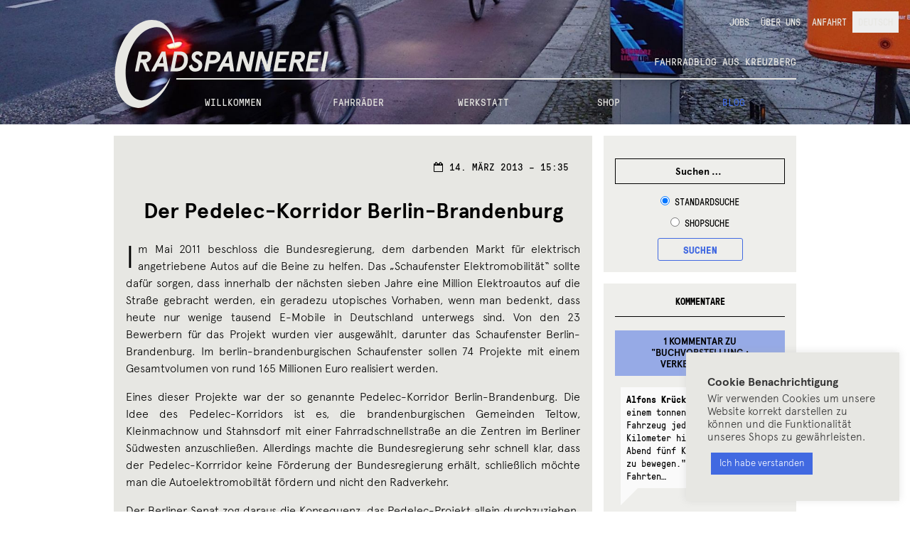

--- FILE ---
content_type: text/html; charset=UTF-8
request_url: https://rad-spannerei.de/2013/03/14/der-pedelec-korridor-berlin-brandenburg/
body_size: 30484
content:
<!DOCTYPE html>
<html lang="de-DE">
<head>

<!-- Hi there!
 ______      __   __    _______  ______  ______  __  _______  __   __
/_____/\  __/_/\ /_/\  /______/\/_____/\/_____/\/_/\/______/\/_/\ /_/\
\  ___\/_/_/\ \ \\ \ \ \  ___ \ \  ___\/\  ___\/\ \ \  ____\/\ \_\\ \ \
 \ \/___/\_\/\ \ \\ \ \ \ \ \\ \ \ \/___/\ \/___/\ \ \ \ \/__ \  `-\ \ \
  \  ___\/_/_/\ \ \\ \ \ \ \ \\ \ \  ___\/\____ \ \ \ \ \ \_ \ \  _   \ \
   \ \/___/\_\/\ \/_\ \ \ \ \// / /\ \/___/\/__\ \ \ \ \ \/_\ \ \ \`-\ \ \
    \_____\/    \______\/  \___/_/  \_____\/\_____\/\_\/\______\/\_\/ \_\/

	This is tailored for RADSPANNEREI by error:undefined design, Berlin. -->

<meta charset="UTF-8">
<meta name="viewport" content="width=device-width, initial-scale=1">
<link rel="profile" href="http://gmpg.org/xfn/11">
<link rel="pingback" href="https://rad-spannerei.de/xmlrpc.php">

<title>Der Pedelec-Korridor Berlin-Brandenburg &#8211; Radspannerei</title>
<meta name='robots' content='max-image-preview:large' />
<link rel="alternate" hreflang="de" href="https://rad-spannerei.de/2013/03/14/der-pedelec-korridor-berlin-brandenburg/" />
<link rel="alternate" hreflang="x-default" href="https://rad-spannerei.de/2013/03/14/der-pedelec-korridor-berlin-brandenburg/" />

		<meta name="description" content="Im Mai 2011 beschloss die Bundesregierung, dem darbenden Markt f&uuml;r elektrisch angetriebene Autos auf die Beine zu helfen. Das &quot;Schaufenster Elektromobilit&auml;t&quot; sollte daf&uuml;r sorgen, dass innerhalb (...)" />
		
		<meta name="keywords" content="Fahrrad Kottbusser Tor, Fahrradladen Berlin, Fahrradwerkstatt Kreuzberg, Bikes Berlin, Fahrr&auml;der Kreuzberg, Bike Shop Berlin" />
		<link rel='dns-prefetch' href='//ajax.googleapis.com' />
<link rel="alternate" type="application/rss+xml" title="Radspannerei &raquo; Feed" href="https://rad-spannerei.de/feed/" />
<link rel="alternate" type="application/rss+xml" title="Radspannerei &raquo; Kommentar-Feed" href="https://rad-spannerei.de/comments/feed/" />
<link rel="alternate" type="application/rss+xml" title="Radspannerei &raquo; Der Pedelec-Korridor Berlin-Brandenburg-Kommentar-Feed" href="https://rad-spannerei.de/2013/03/14/der-pedelec-korridor-berlin-brandenburg/feed/" />
<style id='wp-img-auto-sizes-contain-inline-css'>
img:is([sizes=auto i],[sizes^="auto," i]){contain-intrinsic-size:3000px 1500px}
/*# sourceURL=wp-img-auto-sizes-contain-inline-css */
</style>
<link rel='stylesheet' id='wp-block-library-css' href='https://rad-spannerei.de/wp-includes/css/dist/block-library/style.css?ver=6.9' media='all' />
<style id='wp-block-heading-inline-css'>
h1:where(.wp-block-heading).has-background,h2:where(.wp-block-heading).has-background,h3:where(.wp-block-heading).has-background,h4:where(.wp-block-heading).has-background,h5:where(.wp-block-heading).has-background,h6:where(.wp-block-heading).has-background{
  padding:1.25em 2.375em;
}
h1.has-text-align-left[style*=writing-mode]:where([style*=vertical-lr]),h1.has-text-align-right[style*=writing-mode]:where([style*=vertical-rl]),h2.has-text-align-left[style*=writing-mode]:where([style*=vertical-lr]),h2.has-text-align-right[style*=writing-mode]:where([style*=vertical-rl]),h3.has-text-align-left[style*=writing-mode]:where([style*=vertical-lr]),h3.has-text-align-right[style*=writing-mode]:where([style*=vertical-rl]),h4.has-text-align-left[style*=writing-mode]:where([style*=vertical-lr]),h4.has-text-align-right[style*=writing-mode]:where([style*=vertical-rl]),h5.has-text-align-left[style*=writing-mode]:where([style*=vertical-lr]),h5.has-text-align-right[style*=writing-mode]:where([style*=vertical-rl]),h6.has-text-align-left[style*=writing-mode]:where([style*=vertical-lr]),h6.has-text-align-right[style*=writing-mode]:where([style*=vertical-rl]){
  rotate:180deg;
}
/*# sourceURL=https://rad-spannerei.de/wp-includes/blocks/heading/style.css */
</style>
<style id='wp-block-image-inline-css'>
.wp-block-image>a,.wp-block-image>figure>a{
  display:inline-block;
}
.wp-block-image img{
  box-sizing:border-box;
  height:auto;
  max-width:100%;
  vertical-align:bottom;
}
@media not (prefers-reduced-motion){
  .wp-block-image img.hide{
    visibility:hidden;
  }
  .wp-block-image img.show{
    animation:show-content-image .4s;
  }
}
.wp-block-image[style*=border-radius] img,.wp-block-image[style*=border-radius]>a{
  border-radius:inherit;
}
.wp-block-image.has-custom-border img{
  box-sizing:border-box;
}
.wp-block-image.aligncenter{
  text-align:center;
}
.wp-block-image.alignfull>a,.wp-block-image.alignwide>a{
  width:100%;
}
.wp-block-image.alignfull img,.wp-block-image.alignwide img{
  height:auto;
  width:100%;
}
.wp-block-image .aligncenter,.wp-block-image .alignleft,.wp-block-image .alignright,.wp-block-image.aligncenter,.wp-block-image.alignleft,.wp-block-image.alignright{
  display:table;
}
.wp-block-image .aligncenter>figcaption,.wp-block-image .alignleft>figcaption,.wp-block-image .alignright>figcaption,.wp-block-image.aligncenter>figcaption,.wp-block-image.alignleft>figcaption,.wp-block-image.alignright>figcaption{
  caption-side:bottom;
  display:table-caption;
}
.wp-block-image .alignleft{
  float:left;
  margin:.5em 1em .5em 0;
}
.wp-block-image .alignright{
  float:right;
  margin:.5em 0 .5em 1em;
}
.wp-block-image .aligncenter{
  margin-left:auto;
  margin-right:auto;
}
.wp-block-image :where(figcaption){
  margin-bottom:1em;
  margin-top:.5em;
}
.wp-block-image.is-style-circle-mask img{
  border-radius:9999px;
}
@supports ((-webkit-mask-image:none) or (mask-image:none)) or (-webkit-mask-image:none){
  .wp-block-image.is-style-circle-mask img{
    border-radius:0;
    -webkit-mask-image:url('data:image/svg+xml;utf8,<svg viewBox="0 0 100 100" xmlns="http://www.w3.org/2000/svg"><circle cx="50" cy="50" r="50"/></svg>');
            mask-image:url('data:image/svg+xml;utf8,<svg viewBox="0 0 100 100" xmlns="http://www.w3.org/2000/svg"><circle cx="50" cy="50" r="50"/></svg>');
    mask-mode:alpha;
    -webkit-mask-position:center;
            mask-position:center;
    -webkit-mask-repeat:no-repeat;
            mask-repeat:no-repeat;
    -webkit-mask-size:contain;
            mask-size:contain;
  }
}

:root :where(.wp-block-image.is-style-rounded img,.wp-block-image .is-style-rounded img){
  border-radius:9999px;
}

.wp-block-image figure{
  margin:0;
}

.wp-lightbox-container{
  display:flex;
  flex-direction:column;
  position:relative;
}
.wp-lightbox-container img{
  cursor:zoom-in;
}
.wp-lightbox-container img:hover+button{
  opacity:1;
}
.wp-lightbox-container button{
  align-items:center;
  backdrop-filter:blur(16px) saturate(180%);
  background-color:#5a5a5a40;
  border:none;
  border-radius:4px;
  cursor:zoom-in;
  display:flex;
  height:20px;
  justify-content:center;
  opacity:0;
  padding:0;
  position:absolute;
  right:16px;
  text-align:center;
  top:16px;
  width:20px;
  z-index:100;
}
@media not (prefers-reduced-motion){
  .wp-lightbox-container button{
    transition:opacity .2s ease;
  }
}
.wp-lightbox-container button:focus-visible{
  outline:3px auto #5a5a5a40;
  outline:3px auto -webkit-focus-ring-color;
  outline-offset:3px;
}
.wp-lightbox-container button:hover{
  cursor:pointer;
  opacity:1;
}
.wp-lightbox-container button:focus{
  opacity:1;
}
.wp-lightbox-container button:focus,.wp-lightbox-container button:hover,.wp-lightbox-container button:not(:hover):not(:active):not(.has-background){
  background-color:#5a5a5a40;
  border:none;
}

.wp-lightbox-overlay{
  box-sizing:border-box;
  cursor:zoom-out;
  height:100vh;
  left:0;
  overflow:hidden;
  position:fixed;
  top:0;
  visibility:hidden;
  width:100%;
  z-index:100000;
}
.wp-lightbox-overlay .close-button{
  align-items:center;
  cursor:pointer;
  display:flex;
  justify-content:center;
  min-height:40px;
  min-width:40px;
  padding:0;
  position:absolute;
  right:calc(env(safe-area-inset-right) + 16px);
  top:calc(env(safe-area-inset-top) + 16px);
  z-index:5000000;
}
.wp-lightbox-overlay .close-button:focus,.wp-lightbox-overlay .close-button:hover,.wp-lightbox-overlay .close-button:not(:hover):not(:active):not(.has-background){
  background:none;
  border:none;
}
.wp-lightbox-overlay .lightbox-image-container{
  height:var(--wp--lightbox-container-height);
  left:50%;
  overflow:hidden;
  position:absolute;
  top:50%;
  transform:translate(-50%, -50%);
  transform-origin:top left;
  width:var(--wp--lightbox-container-width);
  z-index:9999999999;
}
.wp-lightbox-overlay .wp-block-image{
  align-items:center;
  box-sizing:border-box;
  display:flex;
  height:100%;
  justify-content:center;
  margin:0;
  position:relative;
  transform-origin:0 0;
  width:100%;
  z-index:3000000;
}
.wp-lightbox-overlay .wp-block-image img{
  height:var(--wp--lightbox-image-height);
  min-height:var(--wp--lightbox-image-height);
  min-width:var(--wp--lightbox-image-width);
  width:var(--wp--lightbox-image-width);
}
.wp-lightbox-overlay .wp-block-image figcaption{
  display:none;
}
.wp-lightbox-overlay button{
  background:none;
  border:none;
}
.wp-lightbox-overlay .scrim{
  background-color:#fff;
  height:100%;
  opacity:.9;
  position:absolute;
  width:100%;
  z-index:2000000;
}
.wp-lightbox-overlay.active{
  visibility:visible;
}
@media not (prefers-reduced-motion){
  .wp-lightbox-overlay.active{
    animation:turn-on-visibility .25s both;
  }
  .wp-lightbox-overlay.active img{
    animation:turn-on-visibility .35s both;
  }
  .wp-lightbox-overlay.show-closing-animation:not(.active){
    animation:turn-off-visibility .35s both;
  }
  .wp-lightbox-overlay.show-closing-animation:not(.active) img{
    animation:turn-off-visibility .25s both;
  }
  .wp-lightbox-overlay.zoom.active{
    animation:none;
    opacity:1;
    visibility:visible;
  }
  .wp-lightbox-overlay.zoom.active .lightbox-image-container{
    animation:lightbox-zoom-in .4s;
  }
  .wp-lightbox-overlay.zoom.active .lightbox-image-container img{
    animation:none;
  }
  .wp-lightbox-overlay.zoom.active .scrim{
    animation:turn-on-visibility .4s forwards;
  }
  .wp-lightbox-overlay.zoom.show-closing-animation:not(.active){
    animation:none;
  }
  .wp-lightbox-overlay.zoom.show-closing-animation:not(.active) .lightbox-image-container{
    animation:lightbox-zoom-out .4s;
  }
  .wp-lightbox-overlay.zoom.show-closing-animation:not(.active) .lightbox-image-container img{
    animation:none;
  }
  .wp-lightbox-overlay.zoom.show-closing-animation:not(.active) .scrim{
    animation:turn-off-visibility .4s forwards;
  }
}

@keyframes show-content-image{
  0%{
    visibility:hidden;
  }
  99%{
    visibility:hidden;
  }
  to{
    visibility:visible;
  }
}
@keyframes turn-on-visibility{
  0%{
    opacity:0;
  }
  to{
    opacity:1;
  }
}
@keyframes turn-off-visibility{
  0%{
    opacity:1;
    visibility:visible;
  }
  99%{
    opacity:0;
    visibility:visible;
  }
  to{
    opacity:0;
    visibility:hidden;
  }
}
@keyframes lightbox-zoom-in{
  0%{
    transform:translate(calc((-100vw + var(--wp--lightbox-scrollbar-width))/2 + var(--wp--lightbox-initial-left-position)), calc(-50vh + var(--wp--lightbox-initial-top-position))) scale(var(--wp--lightbox-scale));
  }
  to{
    transform:translate(-50%, -50%) scale(1);
  }
}
@keyframes lightbox-zoom-out{
  0%{
    transform:translate(-50%, -50%) scale(1);
    visibility:visible;
  }
  99%{
    visibility:visible;
  }
  to{
    transform:translate(calc((-100vw + var(--wp--lightbox-scrollbar-width))/2 + var(--wp--lightbox-initial-left-position)), calc(-50vh + var(--wp--lightbox-initial-top-position))) scale(var(--wp--lightbox-scale));
    visibility:hidden;
  }
}
/*# sourceURL=https://rad-spannerei.de/wp-includes/blocks/image/style.css */
</style>
<style id='wp-block-image-theme-inline-css'>
:root :where(.wp-block-image figcaption){
  color:#555;
  font-size:13px;
  text-align:center;
}
.is-dark-theme :root :where(.wp-block-image figcaption){
  color:#ffffffa6;
}

.wp-block-image{
  margin:0 0 1em;
}
/*# sourceURL=https://rad-spannerei.de/wp-includes/blocks/image/theme.css */
</style>
<style id='wp-block-paragraph-inline-css'>
.is-small-text{
  font-size:.875em;
}

.is-regular-text{
  font-size:1em;
}

.is-large-text{
  font-size:2.25em;
}

.is-larger-text{
  font-size:3em;
}

.has-drop-cap:not(:focus):first-letter{
  float:left;
  font-size:8.4em;
  font-style:normal;
  font-weight:100;
  line-height:.68;
  margin:.05em .1em 0 0;
  text-transform:uppercase;
}

body.rtl .has-drop-cap:not(:focus):first-letter{
  float:none;
  margin-left:.1em;
}

p.has-drop-cap.has-background{
  overflow:hidden;
}

:root :where(p.has-background){
  padding:1.25em 2.375em;
}

:where(p.has-text-color:not(.has-link-color)) a{
  color:inherit;
}

p.has-text-align-left[style*="writing-mode:vertical-lr"],p.has-text-align-right[style*="writing-mode:vertical-rl"]{
  rotate:180deg;
}
/*# sourceURL=https://rad-spannerei.de/wp-includes/blocks/paragraph/style.css */
</style>
<link rel='stylesheet' id='wc-blocks-style-css' href='https://rad-spannerei.de/wp-content/plugins/woocommerce/assets/client/blocks/wc-blocks.css?ver=1766454806' media='all' />
<style id='global-styles-inline-css'>
:root{--wp--preset--aspect-ratio--square: 1;--wp--preset--aspect-ratio--4-3: 4/3;--wp--preset--aspect-ratio--3-4: 3/4;--wp--preset--aspect-ratio--3-2: 3/2;--wp--preset--aspect-ratio--2-3: 2/3;--wp--preset--aspect-ratio--16-9: 16/9;--wp--preset--aspect-ratio--9-16: 9/16;--wp--preset--color--black: #000000;--wp--preset--color--cyan-bluish-gray: #abb8c3;--wp--preset--color--white: #ffffff;--wp--preset--color--pale-pink: #f78da7;--wp--preset--color--vivid-red: #cf2e2e;--wp--preset--color--luminous-vivid-orange: #ff6900;--wp--preset--color--luminous-vivid-amber: #fcb900;--wp--preset--color--light-green-cyan: #7bdcb5;--wp--preset--color--vivid-green-cyan: #00d084;--wp--preset--color--pale-cyan-blue: #8ed1fc;--wp--preset--color--vivid-cyan-blue: #0693e3;--wp--preset--color--vivid-purple: #9b51e0;--wp--preset--gradient--vivid-cyan-blue-to-vivid-purple: linear-gradient(135deg,rgb(6,147,227) 0%,rgb(155,81,224) 100%);--wp--preset--gradient--light-green-cyan-to-vivid-green-cyan: linear-gradient(135deg,rgb(122,220,180) 0%,rgb(0,208,130) 100%);--wp--preset--gradient--luminous-vivid-amber-to-luminous-vivid-orange: linear-gradient(135deg,rgb(252,185,0) 0%,rgb(255,105,0) 100%);--wp--preset--gradient--luminous-vivid-orange-to-vivid-red: linear-gradient(135deg,rgb(255,105,0) 0%,rgb(207,46,46) 100%);--wp--preset--gradient--very-light-gray-to-cyan-bluish-gray: linear-gradient(135deg,rgb(238,238,238) 0%,rgb(169,184,195) 100%);--wp--preset--gradient--cool-to-warm-spectrum: linear-gradient(135deg,rgb(74,234,220) 0%,rgb(151,120,209) 20%,rgb(207,42,186) 40%,rgb(238,44,130) 60%,rgb(251,105,98) 80%,rgb(254,248,76) 100%);--wp--preset--gradient--blush-light-purple: linear-gradient(135deg,rgb(255,206,236) 0%,rgb(152,150,240) 100%);--wp--preset--gradient--blush-bordeaux: linear-gradient(135deg,rgb(254,205,165) 0%,rgb(254,45,45) 50%,rgb(107,0,62) 100%);--wp--preset--gradient--luminous-dusk: linear-gradient(135deg,rgb(255,203,112) 0%,rgb(199,81,192) 50%,rgb(65,88,208) 100%);--wp--preset--gradient--pale-ocean: linear-gradient(135deg,rgb(255,245,203) 0%,rgb(182,227,212) 50%,rgb(51,167,181) 100%);--wp--preset--gradient--electric-grass: linear-gradient(135deg,rgb(202,248,128) 0%,rgb(113,206,126) 100%);--wp--preset--gradient--midnight: linear-gradient(135deg,rgb(2,3,129) 0%,rgb(40,116,252) 100%);--wp--preset--font-size--small: 14px;--wp--preset--font-size--medium: 23px;--wp--preset--font-size--large: 26px;--wp--preset--font-size--x-large: 42px;--wp--preset--font-size--normal: 16px;--wp--preset--font-size--huge: 37px;--wp--preset--spacing--20: 0.44rem;--wp--preset--spacing--30: 0.67rem;--wp--preset--spacing--40: 1rem;--wp--preset--spacing--50: 1.5rem;--wp--preset--spacing--60: 2.25rem;--wp--preset--spacing--70: 3.38rem;--wp--preset--spacing--80: 5.06rem;--wp--preset--shadow--natural: 6px 6px 9px rgba(0, 0, 0, 0.2);--wp--preset--shadow--deep: 12px 12px 50px rgba(0, 0, 0, 0.4);--wp--preset--shadow--sharp: 6px 6px 0px rgba(0, 0, 0, 0.2);--wp--preset--shadow--outlined: 6px 6px 0px -3px rgb(255, 255, 255), 6px 6px rgb(0, 0, 0);--wp--preset--shadow--crisp: 6px 6px 0px rgb(0, 0, 0);}:root :where(.is-layout-flow) > :first-child{margin-block-start: 0;}:root :where(.is-layout-flow) > :last-child{margin-block-end: 0;}:root :where(.is-layout-flow) > *{margin-block-start: 24px;margin-block-end: 0;}:root :where(.is-layout-constrained) > :first-child{margin-block-start: 0;}:root :where(.is-layout-constrained) > :last-child{margin-block-end: 0;}:root :where(.is-layout-constrained) > *{margin-block-start: 24px;margin-block-end: 0;}:root :where(.is-layout-flex){gap: 24px;}:root :where(.is-layout-grid){gap: 24px;}body .is-layout-flex{display: flex;}.is-layout-flex{flex-wrap: wrap;align-items: center;}.is-layout-flex > :is(*, div){margin: 0;}body .is-layout-grid{display: grid;}.is-layout-grid > :is(*, div){margin: 0;}.has-black-color{color: var(--wp--preset--color--black) !important;}.has-cyan-bluish-gray-color{color: var(--wp--preset--color--cyan-bluish-gray) !important;}.has-white-color{color: var(--wp--preset--color--white) !important;}.has-pale-pink-color{color: var(--wp--preset--color--pale-pink) !important;}.has-vivid-red-color{color: var(--wp--preset--color--vivid-red) !important;}.has-luminous-vivid-orange-color{color: var(--wp--preset--color--luminous-vivid-orange) !important;}.has-luminous-vivid-amber-color{color: var(--wp--preset--color--luminous-vivid-amber) !important;}.has-light-green-cyan-color{color: var(--wp--preset--color--light-green-cyan) !important;}.has-vivid-green-cyan-color{color: var(--wp--preset--color--vivid-green-cyan) !important;}.has-pale-cyan-blue-color{color: var(--wp--preset--color--pale-cyan-blue) !important;}.has-vivid-cyan-blue-color{color: var(--wp--preset--color--vivid-cyan-blue) !important;}.has-vivid-purple-color{color: var(--wp--preset--color--vivid-purple) !important;}.has-black-background-color{background-color: var(--wp--preset--color--black) !important;}.has-cyan-bluish-gray-background-color{background-color: var(--wp--preset--color--cyan-bluish-gray) !important;}.has-white-background-color{background-color: var(--wp--preset--color--white) !important;}.has-pale-pink-background-color{background-color: var(--wp--preset--color--pale-pink) !important;}.has-vivid-red-background-color{background-color: var(--wp--preset--color--vivid-red) !important;}.has-luminous-vivid-orange-background-color{background-color: var(--wp--preset--color--luminous-vivid-orange) !important;}.has-luminous-vivid-amber-background-color{background-color: var(--wp--preset--color--luminous-vivid-amber) !important;}.has-light-green-cyan-background-color{background-color: var(--wp--preset--color--light-green-cyan) !important;}.has-vivid-green-cyan-background-color{background-color: var(--wp--preset--color--vivid-green-cyan) !important;}.has-pale-cyan-blue-background-color{background-color: var(--wp--preset--color--pale-cyan-blue) !important;}.has-vivid-cyan-blue-background-color{background-color: var(--wp--preset--color--vivid-cyan-blue) !important;}.has-vivid-purple-background-color{background-color: var(--wp--preset--color--vivid-purple) !important;}.has-black-border-color{border-color: var(--wp--preset--color--black) !important;}.has-cyan-bluish-gray-border-color{border-color: var(--wp--preset--color--cyan-bluish-gray) !important;}.has-white-border-color{border-color: var(--wp--preset--color--white) !important;}.has-pale-pink-border-color{border-color: var(--wp--preset--color--pale-pink) !important;}.has-vivid-red-border-color{border-color: var(--wp--preset--color--vivid-red) !important;}.has-luminous-vivid-orange-border-color{border-color: var(--wp--preset--color--luminous-vivid-orange) !important;}.has-luminous-vivid-amber-border-color{border-color: var(--wp--preset--color--luminous-vivid-amber) !important;}.has-light-green-cyan-border-color{border-color: var(--wp--preset--color--light-green-cyan) !important;}.has-vivid-green-cyan-border-color{border-color: var(--wp--preset--color--vivid-green-cyan) !important;}.has-pale-cyan-blue-border-color{border-color: var(--wp--preset--color--pale-cyan-blue) !important;}.has-vivid-cyan-blue-border-color{border-color: var(--wp--preset--color--vivid-cyan-blue) !important;}.has-vivid-purple-border-color{border-color: var(--wp--preset--color--vivid-purple) !important;}.has-vivid-cyan-blue-to-vivid-purple-gradient-background{background: var(--wp--preset--gradient--vivid-cyan-blue-to-vivid-purple) !important;}.has-light-green-cyan-to-vivid-green-cyan-gradient-background{background: var(--wp--preset--gradient--light-green-cyan-to-vivid-green-cyan) !important;}.has-luminous-vivid-amber-to-luminous-vivid-orange-gradient-background{background: var(--wp--preset--gradient--luminous-vivid-amber-to-luminous-vivid-orange) !important;}.has-luminous-vivid-orange-to-vivid-red-gradient-background{background: var(--wp--preset--gradient--luminous-vivid-orange-to-vivid-red) !important;}.has-very-light-gray-to-cyan-bluish-gray-gradient-background{background: var(--wp--preset--gradient--very-light-gray-to-cyan-bluish-gray) !important;}.has-cool-to-warm-spectrum-gradient-background{background: var(--wp--preset--gradient--cool-to-warm-spectrum) !important;}.has-blush-light-purple-gradient-background{background: var(--wp--preset--gradient--blush-light-purple) !important;}.has-blush-bordeaux-gradient-background{background: var(--wp--preset--gradient--blush-bordeaux) !important;}.has-luminous-dusk-gradient-background{background: var(--wp--preset--gradient--luminous-dusk) !important;}.has-pale-ocean-gradient-background{background: var(--wp--preset--gradient--pale-ocean) !important;}.has-electric-grass-gradient-background{background: var(--wp--preset--gradient--electric-grass) !important;}.has-midnight-gradient-background{background: var(--wp--preset--gradient--midnight) !important;}.has-small-font-size{font-size: var(--wp--preset--font-size--small) !important;}.has-medium-font-size{font-size: var(--wp--preset--font-size--medium) !important;}.has-large-font-size{font-size: var(--wp--preset--font-size--large) !important;}.has-x-large-font-size{font-size: var(--wp--preset--font-size--x-large) !important;}
/*# sourceURL=global-styles-inline-css */
</style>
<style id='core-block-supports-inline-css'>
/**
 * Core styles: block-supports
 */

/*# sourceURL=core-block-supports-inline-css */
</style>

<style id='classic-theme-styles-inline-css'>
/**
 * These rules are needed for backwards compatibility.
 * They should match the button element rules in the base theme.json file.
 */
.wp-block-button__link {
	color: #ffffff;
	background-color: #32373c;
	border-radius: 9999px; /* 100% causes an oval, but any explicit but really high value retains the pill shape. */

	/* This needs a low specificity so it won't override the rules from the button element if defined in theme.json. */
	box-shadow: none;
	text-decoration: none;

	/* The extra 2px are added to size solids the same as the outline versions.*/
	padding: calc(0.667em + 2px) calc(1.333em + 2px);

	font-size: 1.125em;
}

.wp-block-file__button {
	background: #32373c;
	color: #ffffff;
	text-decoration: none;
}

/*# sourceURL=/wp-includes/css/classic-themes.css */
</style>
<link rel='stylesheet' id='storefront-gutenberg-blocks-css' href='https://rad-spannerei.de/wp-content/themes/storefront/assets/css/base/gutenberg-blocks.css?ver=4.6.2' media='all' />
<style id='storefront-gutenberg-blocks-inline-css'>

				.wp-block-button__link:not(.has-text-color) {
					color: #333333;
				}

				.wp-block-button__link:not(.has-text-color):hover,
				.wp-block-button__link:not(.has-text-color):focus,
				.wp-block-button__link:not(.has-text-color):active {
					color: #333333;
				}

				.wp-block-button__link:not(.has-background) {
					background-color: #eeeeee;
				}

				.wp-block-button__link:not(.has-background):hover,
				.wp-block-button__link:not(.has-background):focus,
				.wp-block-button__link:not(.has-background):active {
					border-color: #d5d5d5;
					background-color: #d5d5d5;
				}

				.wc-block-grid__products .wc-block-grid__product .wp-block-button__link {
					background-color: #eeeeee;
					border-color: #eeeeee;
					color: #333333;
				}

				.wp-block-quote footer,
				.wp-block-quote cite,
				.wp-block-quote__citation {
					color: #6d6d6d;
				}

				.wp-block-pullquote cite,
				.wp-block-pullquote footer,
				.wp-block-pullquote__citation {
					color: #6d6d6d;
				}

				.wp-block-image figcaption {
					color: #6d6d6d;
				}

				.wp-block-separator.is-style-dots::before {
					color: #333333;
				}

				.wp-block-file a.wp-block-file__button {
					color: #333333;
					background-color: #eeeeee;
					border-color: #eeeeee;
				}

				.wp-block-file a.wp-block-file__button:hover,
				.wp-block-file a.wp-block-file__button:focus,
				.wp-block-file a.wp-block-file__button:active {
					color: #333333;
					background-color: #d5d5d5;
				}

				.wp-block-code,
				.wp-block-preformatted pre {
					color: #6d6d6d;
				}

				.wp-block-table:not( .has-background ):not( .is-style-stripes ) tbody tr:nth-child(2n) td {
					background-color: #fdfdfd;
				}

				.wp-block-cover .wp-block-cover__inner-container h1:not(.has-text-color),
				.wp-block-cover .wp-block-cover__inner-container h2:not(.has-text-color),
				.wp-block-cover .wp-block-cover__inner-container h3:not(.has-text-color),
				.wp-block-cover .wp-block-cover__inner-container h4:not(.has-text-color),
				.wp-block-cover .wp-block-cover__inner-container h5:not(.has-text-color),
				.wp-block-cover .wp-block-cover__inner-container h6:not(.has-text-color) {
					color: #000000;
				}

				div.wc-block-components-price-slider__range-input-progress,
				.rtl .wc-block-components-price-slider__range-input-progress {
					--range-color: #7f54b3;
				}

				/* Target only IE11 */
				@media all and (-ms-high-contrast: none), (-ms-high-contrast: active) {
					.wc-block-components-price-slider__range-input-progress {
						background: #7f54b3;
					}
				}

				.wc-block-components-button:not(.is-link) {
					background-color: #333333;
					color: #ffffff;
				}

				.wc-block-components-button:not(.is-link):hover,
				.wc-block-components-button:not(.is-link):focus,
				.wc-block-components-button:not(.is-link):active {
					background-color: #1a1a1a;
					color: #ffffff;
				}

				.wc-block-components-button:not(.is-link):disabled {
					background-color: #333333;
					color: #ffffff;
				}

				.wc-block-cart__submit-container {
					background-color: #ffffff;
				}

				.wc-block-cart__submit-container::before {
					color: rgba(220,220,220,0.5);
				}

				.wc-block-components-order-summary-item__quantity {
					background-color: #ffffff;
					border-color: #6d6d6d;
					box-shadow: 0 0 0 2px #ffffff;
					color: #6d6d6d;
				}
			
/*# sourceURL=storefront-gutenberg-blocks-inline-css */
</style>
<link rel='stylesheet' id='wpml-blocks-css' href='https://rad-spannerei.de/wp-content/plugins/sitepress-multilingual-cms/dist/css/blocks/styles.css?ver=4.6.13' media='all' />
<link rel='stylesheet' id='cookie-law-info-css' href='https://rad-spannerei.de/wp-content/plugins/cookie-law-info/legacy/public/css/cookie-law-info-public.css?ver=3.3.9.1' media='all' />
<link rel='stylesheet' id='cookie-law-info-gdpr-css' href='https://rad-spannerei.de/wp-content/plugins/cookie-law-info/legacy/public/css/cookie-law-info-gdpr.css?ver=3.3.9.1' media='all' />
<link rel='stylesheet' id='wp-banners-css-css' href='https://rad-spannerei.de/wp-content/plugins/custom-banners/assets/css/wp-banners.css?ver=6.9' media='all' />
<style id='woocommerce-inline-inline-css'>
.woocommerce form .form-row .required { visibility: visible; }
/*# sourceURL=woocommerce-inline-inline-css */
</style>
<link rel='stylesheet' id='wpml-legacy-horizontal-list-0-css' href='https://rad-spannerei.de/wp-content/plugins/sitepress-multilingual-cms/templates/language-switchers/legacy-list-horizontal/style.min.css?ver=1' media='all' />
<style id='wpml-legacy-horizontal-list-0-inline-css'>
.wpml-ls-statics-footer{background-color:#e5e5e5;}.wpml-ls-statics-footer, .wpml-ls-statics-footer .wpml-ls-sub-menu, .wpml-ls-statics-footer a {border-color:#cdcdcd;}.wpml-ls-statics-footer a, .wpml-ls-statics-footer .wpml-ls-sub-menu a, .wpml-ls-statics-footer .wpml-ls-sub-menu a:link, .wpml-ls-statics-footer li:not(.wpml-ls-current-language) .wpml-ls-link, .wpml-ls-statics-footer li:not(.wpml-ls-current-language) .wpml-ls-link:link {color:#222222;background-color:#e5e5e5;}.wpml-ls-statics-footer a, .wpml-ls-statics-footer .wpml-ls-sub-menu a:hover,.wpml-ls-statics-footer .wpml-ls-sub-menu a:focus, .wpml-ls-statics-footer .wpml-ls-sub-menu a:link:hover, .wpml-ls-statics-footer .wpml-ls-sub-menu a:link:focus {color:#000000;background-color:#eeeeee;}.wpml-ls-statics-footer .wpml-ls-current-language > a {color:#222222;background-color:#eeeeee;}.wpml-ls-statics-footer .wpml-ls-current-language:hover>a, .wpml-ls-statics-footer .wpml-ls-current-language>a:focus {color:#000000;background-color:#eeeeee;}
/*# sourceURL=wpml-legacy-horizontal-list-0-inline-css */
</style>
<link rel='stylesheet' id='wpml-menu-item-0-css' href='https://rad-spannerei.de/wp-content/plugins/sitepress-multilingual-cms/templates/language-switchers/menu-item/style.min.css?ver=1' media='all' />
<style id='wpml-menu-item-0-inline-css'>
.wpml-ls-slot-606, .wpml-ls-slot-606 a, .wpml-ls-slot-606 a:visited{background-color:#e5e5e5;color:#222222;}.wpml-ls-slot-606:hover, .wpml-ls-slot-606:hover a, .wpml-ls-slot-606 a:hover{color:#000000;background-color:#eeeeee;}.wpml-ls-slot-606.wpml-ls-current-language, .wpml-ls-slot-606.wpml-ls-current-language a, .wpml-ls-slot-606.wpml-ls-current-language a:visited{color:#222222;background-color:#eeeeee;}.wpml-ls-slot-606.wpml-ls-current-language:hover, .wpml-ls-slot-606.wpml-ls-current-language:hover a, .wpml-ls-slot-606.wpml-ls-current-language a:hover{color:#000000;background-color:#eeeeee;}
/*# sourceURL=wpml-menu-item-0-inline-css */
</style>
<link rel='stylesheet' id='msl-main-css' href='https://rad-spannerei.de/wp-content/plugins/master-slider/public/assets/css/masterslider.main.css?ver=3.11.0' media='all' />
<link rel='stylesheet' id='msl-custom-css' href='https://rad-spannerei.de/wp-content/master-slider/custom.css?ver=45.5' media='all' />
<link rel='stylesheet' id='woocommerce-gzd-layout-css' href='https://rad-spannerei.de/wp-content/plugins/woocommerce-germanized/build/static/layout-styles.css?ver=3.20.5' media='all' />
<style id='woocommerce-gzd-layout-inline-css'>
.woocommerce-checkout .shop_table { background-color: #eeeeee; } .product p.deposit-packaging-type { font-size: 1.25em !important; } p.woocommerce-shipping-destination { display: none; }
                .wc-gzd-nutri-score-value-a {
                    background: url(https://rad-spannerei.de/wp-content/plugins/woocommerce-germanized/assets/images/nutri-score-a.svg) no-repeat;
                }
                .wc-gzd-nutri-score-value-b {
                    background: url(https://rad-spannerei.de/wp-content/plugins/woocommerce-germanized/assets/images/nutri-score-b.svg) no-repeat;
                }
                .wc-gzd-nutri-score-value-c {
                    background: url(https://rad-spannerei.de/wp-content/plugins/woocommerce-germanized/assets/images/nutri-score-c.svg) no-repeat;
                }
                .wc-gzd-nutri-score-value-d {
                    background: url(https://rad-spannerei.de/wp-content/plugins/woocommerce-germanized/assets/images/nutri-score-d.svg) no-repeat;
                }
                .wc-gzd-nutri-score-value-e {
                    background: url(https://rad-spannerei.de/wp-content/plugins/woocommerce-germanized/assets/images/nutri-score-e.svg) no-repeat;
                }
            
/*# sourceURL=woocommerce-gzd-layout-inline-css */
</style>
<link rel='stylesheet' id='storefront-child-style-css' href='https://rad-spannerei.de/wp-content/themes/radspannerei/style.css?ver=0.5.6' media='all' />
<link rel='stylesheet' id='storefront-woocommerce-brands-style-css' href='https://rad-spannerei.de/wp-content/themes/storefront/assets/css/woocommerce/extensions/brands.css?ver=4.6.2' media='all' />
<script src="https://ajax.googleapis.com/ajax/libs/jquery/2.1.3/jquery.min.js?ver=6.9" id="jquery-js"></script>
<script id="cookie-law-info-js-extra">
var Cli_Data = {"nn_cookie_ids":[],"cookielist":[],"non_necessary_cookies":[],"ccpaEnabled":"","ccpaRegionBased":"","ccpaBarEnabled":"","strictlyEnabled":["necessary","obligatoire"],"ccpaType":"gdpr","js_blocking":"1","custom_integration":"","triggerDomRefresh":"","secure_cookies":""};
var cli_cookiebar_settings = {"animate_speed_hide":"500","animate_speed_show":"500","background":"#e7e7e3","border":"#b1a6a6c2","border_on":"","button_1_button_colour":"#4169e1","button_1_button_hover":"#3454b4","button_1_link_colour":"#fff","button_1_as_button":"1","button_1_new_win":"","button_2_button_colour":"#333","button_2_button_hover":"#292929","button_2_link_colour":"#444","button_2_as_button":"","button_2_hidebar":"","button_3_button_colour":"#3566bb","button_3_button_hover":"#2a5296","button_3_link_colour":"#fff","button_3_as_button":"1","button_3_new_win":"","button_4_button_colour":"#000","button_4_button_hover":"#000000","button_4_link_colour":"#333333","button_4_as_button":"","button_7_button_colour":"#61a229","button_7_button_hover":"#4e8221","button_7_link_colour":"#fff","button_7_as_button":"1","button_7_new_win":"","font_family":"inherit","header_fix":"","notify_animate_hide":"1","notify_animate_show":"","notify_div_id":"#cookie-law-info-bar","notify_position_horizontal":"right","notify_position_vertical":"bottom","scroll_close":"","scroll_close_reload":"","accept_close_reload":"","reject_close_reload":"","showagain_tab":"","showagain_background":"#fff","showagain_border":"#000","showagain_div_id":"#cookie-law-info-again","showagain_x_position":"100px","text":"#333333","show_once_yn":"","show_once":"10000","logging_on":"","as_popup":"","popup_overlay":"1","bar_heading_text":"Cookie Benachrichtigung","cookie_bar_as":"widget","popup_showagain_position":"bottom-right","widget_position":"right"};
var log_object = {"ajax_url":"https://rad-spannerei.de/wp-admin/admin-ajax.php"};
//# sourceURL=cookie-law-info-js-extra
</script>
<script src="https://rad-spannerei.de/wp-content/plugins/cookie-law-info/legacy/public/js/cookie-law-info-public.js?ver=3.3.9.1" id="cookie-law-info-js"></script>
<script src="https://rad-spannerei.de/wp-content/plugins/woocommerce/assets/js/jquery-blockui/jquery.blockUI.js?ver=2.7.0-wc.10.4.3" id="wc-jquery-blockui-js" defer data-wp-strategy="defer"></script>
<script id="wc-add-to-cart-js-extra">
var wc_add_to_cart_params = {"ajax_url":"/wp-admin/admin-ajax.php","wc_ajax_url":"/?wc-ajax=%%endpoint%%","i18n_view_cart":"Warenkorb anzeigen","cart_url":"https://rad-spannerei.de/warenkorb/","is_cart":"","cart_redirect_after_add":"no"};
//# sourceURL=wc-add-to-cart-js-extra
</script>
<script src="https://rad-spannerei.de/wp-content/plugins/woocommerce/assets/js/frontend/add-to-cart.js?ver=10.4.3" id="wc-add-to-cart-js" defer data-wp-strategy="defer"></script>
<script src="https://rad-spannerei.de/wp-content/plugins/woocommerce/assets/js/js-cookie/js.cookie.js?ver=2.1.4-wc.10.4.3" id="wc-js-cookie-js" defer data-wp-strategy="defer"></script>
<script id="woocommerce-js-extra">
var woocommerce_params = {"ajax_url":"/wp-admin/admin-ajax.php","wc_ajax_url":"/?wc-ajax=%%endpoint%%","i18n_password_show":"Passwort anzeigen","i18n_password_hide":"Passwort ausblenden"};
//# sourceURL=woocommerce-js-extra
</script>
<script src="https://rad-spannerei.de/wp-content/plugins/woocommerce/assets/js/frontend/woocommerce.js?ver=10.4.3" id="woocommerce-js" defer data-wp-strategy="defer"></script>
<script src="https://rad-spannerei.de/wp-content/themes/radspannerei/js/core.min.js?ver=6.9" id="core-js"></script>
<script id="wc-cart-fragments-js-extra">
var wc_cart_fragments_params = {"ajax_url":"/wp-admin/admin-ajax.php","wc_ajax_url":"/?wc-ajax=%%endpoint%%","cart_hash_key":"wc_cart_hash_c20a627fc1e7f3661616a53591292588","fragment_name":"wc_fragments_c20a627fc1e7f3661616a53591292588","request_timeout":"5000"};
//# sourceURL=wc-cart-fragments-js-extra
</script>
<script src="https://rad-spannerei.de/wp-content/plugins/woocommerce/assets/js/frontend/cart-fragments.js?ver=10.4.3" id="wc-cart-fragments-js" defer data-wp-strategy="defer"></script>

<link rel="canonical" href="https://rad-spannerei.de/2013/03/14/der-pedelec-korridor-berlin-brandenburg/" />
<link rel='shortlink' href='https://rad-spannerei.de/?p=3206' />
<style type="text/css" media="screen">.banner_wrapper{
margin: 0;
}
.banner_wrapper .banner img {
max-width: 100%
}
.banner .custom_banners_big_link {
border:none !important;
background:none !important;
}</style><script>var ms_grabbing_curosr = 'https://rad-spannerei.de/wp-content/plugins/master-slider/public/assets/css/common/grabbing.cur', ms_grab_curosr = 'https://rad-spannerei.de/wp-content/plugins/master-slider/public/assets/css/common/grab.cur';</script>
<meta name="generator" content="MasterSlider 3.11.0 - Responsive Touch Image Slider | avt.li/msf" />
	<noscript><style>.woocommerce-product-gallery{ opacity: 1 !important; }</style></noscript>
	
<!-- This is favicon madness -->
<link rel="apple-touch-icon" sizes="180x180" href="/apple-touch-icon.png">
<link rel="icon" type="image/png" href="/favicon-32x32.png" sizes="32x32">
<link rel="icon" type="image/png" href="/favicon-16x16.png" sizes="16x16">
<link rel="manifest" href="/manifest.json">
<link rel="mask-icon" href="/safari-pinned-tab.svg" color="#4169e1">
<meta name="theme-color" content="#4169e1">

<!-- Matomo -->
<script type="text/javascript">
	var _paq = window._paq = window._paq || [];
	/* tracker methods like "setCustomDimension" should be called before "trackPageView" */
	_paq.push(['trackPageView']);
	_paq.push(['enableLinkTracking']);
	(function() {
		var u="https://rad-spannerei.de/statistics/";
		_paq.push(['setTrackerUrl', u+'matomo.php']);
		_paq.push(['setSiteId', '1']);
		var d=document, g=d.createElement('script'), s=d.getElementsByTagName('script')[0];
		g.type='text/javascript'; g.async=true; g.src=u+'matomo.js'; s.parentNode.insertBefore(g,s);
})();
</script>
<!-- End Matomo Code -->
</head>

<body class="wp-singular post-template-default single single-post postid-3206 single-format-standard wp-embed-responsive wp-theme-storefront wp-child-theme-radspannerei theme-storefront _masterslider _ms_version_3.11.0 woocommerce-no-js group-blog storefront-secondary-navigation storefront-align-wide right-sidebar woocommerce-active">
<div id="page" class="hfeed site">
	
	<header id="masthead" class="site-header site-header--img" style="background-image: url(https://rad-spannerei.de/wp-content/2017/02/cropped-DSC00166_2000.jpg);" role="banner">

		<div class="col-full">

			<div class="col-full">		<a class="skip-link screen-reader-text" href="#site-navigation">Zur Navigation springen</a>
		<a class="skip-link screen-reader-text" href="#content">Zum Inhalt springen</a>
		
	<div class="site-branding">

		<svg class="headlogo" xmlns="http://www.w3.org/2000/svg" viewBox="0 142.7 500 210"><path id="headletters" d="M83 239.5c-2.3 2.5-5 4.1-8.2 4.8l8.9 20.6h-9.3L66 245h-4.7l-3.9 19.9h-8.6l9-46.1h16.3c7.7 0 12.3 4.3 12.3 10.9 0 4-1.1 7.2-3.4 9.8zm-20.2-2.4h7.8c4 0 7-2.4 7-6.1 0-2.8-1.6-4.3-4.7-4.3h-8.1l-2 10.4zM116.6 264.9l-1.2-10.9h-14.6l-5.5 10.9H86l24.6-46.1h8.4l6.8 46.1h-9.2zm-3.9-35l-8 16.3h9.7l-1.7-16.3zM130.4 264.9l9-46.1h13.1c5.5 0 9.9 1.6 13.3 4.8 3.5 3.2 5.2 7.8 5.2 13.7 0 8.6-2.4 15.3-7.4 20.2-4.9 4.9-11.3 7.4-19.2 7.4h-14zm10.2-7.9h3.6c5.6 0 9.9-1.6 13.1-5 3.2-3.4 4.8-7.8 4.8-13.3 0-8.8-4.7-12-12.5-12h-3.2l-5.8 30.3zM199 230.9c-1.2-3.1-3.3-4.7-6-4.7-2.9 0-4.8 1.8-4.8 4.7 0 2.7 2 4.5 6.6 6.8 3.2 1.6 5.6 3.3 7 5.1 1.5 1.7 2.2 4.2 2.2 7.5 0 4.9-1.6 8.7-4.9 11.3-3.5 2.8-6.9 3.8-12.5 3.8-3.7 0-6.8-1.3-9.5-3.9-2.6-2.6-3.9-5.7-3.9-9.1l7.3-3.9c.5 5.6 3.2 9.1 8.2 9.1 3.9 0 6.5-2.2 6.5-6.2 0-3.4-1.8-4.9-6.5-7.5-5.9-3.2-9.1-6.6-9.1-12.6 0-3.9 1.3-7 3.9-9.3 2.7-2.4 6.1-3.6 10.3-3.6 3 0 5.6.9 7.8 2.5 2.3 1.6 3.8 3.7 4.5 6.1l-7.1 3.9zM220.3 246.9l-3.6 18h-8.6l9-46.1h16.1c7.9 0 12.9 4.3 12.9 12.2 0 4.9-1.7 8.8-5.1 11.6-3.4 2.8-7.8 4.2-13.4 4.2h-7.3zm1.5-7.9h7.2c4.9 0 8.2-2.8 8.2-7.2 0-3.2-1.9-5-5.3-5h-7.8l-2.3 12.2zM268.3 264.9l-1.2-10.9h-14.6l-5.5 10.9h-9.3l24.6-46.1h8.4l6.8 46.1h-9.2zm-3.9-35l-8 16.3h9.7l-1.7-16.3zM316.9 218.8h8.6l-9 46.1h-9.1l-10.8-30.4-5.9 30.4h-8.6l9-46.1h9.1l10.8 30.4 5.9-30.4zM359.9 218.8h8.6l-9 46.1h-9.1l-10.8-30.4-5.9 30.4H325l9-46.1h9.1l10.8 30.4 6-30.4zM377 218.8h27.8l-1.6 7.9H384l-1.8 9.7h15.3l-1.6 7.9h-15.3l-2.4 12.7h19.9l-1.6 7.9H368l9-46.1zM437.6 239.5c-2.3 2.5-5 4.1-8.2 4.8l8.9 20.6H429l-8.5-19.9h-4.7l-3.9 19.9h-8.6l9-46.1h16.3c7.7 0 12.3 4.3 12.3 10.9.1 4-1 7.2-3.3 9.8zm-20.2-2.4h7.8c4 0 7-2.4 7-6.1 0-2.8-1.6-4.3-4.7-4.3h-8.1l-2 10.4zM451.1 218.8h27.8l-1.6 7.9h-19.2l-1.8 9.7h15.3l-1.6 7.9h-15.3l-2.4 12.7h19.9l-1.6 7.9h-28.5l9-46.1zM495.1 218.8l-9 46.1h-8.6l9-46.1h8.6z"/><path id="headcircle" d="M7 234.5c13.1-53.8 49-94.9 90.2-87.5 23.7 4.1 45.2 31 43.9 66.1-5.4-20.4-10.8-43.6-30.5-48.8-35.2-9.1-68.4 25.8-79.5 71.9-11.3 45.9 3.2 102 39.8 94.8 26.9-5.3 47.3-28.4 59.5-52.3-6.6 32.1-49.3 75.5-79.5 70.1-41.1-7.3-57-60.4-43.9-114.3"/></svg>
		<h1 class="site-title vh">Radspannerei</h1>
		<h2 class="site-subtitle">Fahrradblog aus Kreuzberg</h2>

		<a href="https://rad-spannerei.de/" title="Radspannerei &mdash; Home" rel="home"></a>
		
	</div>			<nav class="secondary-navigation" role="navigation" aria-label="Sekundäre Navigation">
				<div class="menu-secondary-container"><ul id="menu-secondary" class="menu"><li id="menu-item-11131" class="menu-item menu-item-type-post_type menu-item-object-page menu-item-11131"><a href="https://rad-spannerei.de/?page_id=11100">Jobs</a></li>
<li id="menu-item-4105" class="menu-item menu-item-type-post_type menu-item-object-page menu-item-4105"><a href="https://rad-spannerei.de/ueber-uns/">Über Uns</a></li>
<li id="menu-item-4106" class="menu-item menu-item-type-post_type menu-item-object-page menu-item-4106"><a href="https://rad-spannerei.de/anfahrt/">Anfahrt</a></li>
<li id="menu-item-wpml-ls-606-de" class="menu-item wpml-ls-slot-606 wpml-ls-item wpml-ls-item-de wpml-ls-current-language wpml-ls-menu-item wpml-ls-first-item wpml-ls-last-item menu-item-type-wpml_ls_menu_item menu-item-object-wpml_ls_menu_item menu-item-wpml-ls-606-de"><a href="https://rad-spannerei.de/2013/03/14/der-pedelec-korridor-berlin-brandenburg/" title="Deutsch"><span class="wpml-ls-native" lang="de">Deutsch</span></a></li>
</ul></div>			</nav><!-- #site-navigation -->
			</div><div class="storefront-primary-navigation"><div class="col-full">		<nav id="site-navigation" class="main-navigation" role="navigation" aria-label="Primäre Navigation">
		<button id="site-navigation-menu-toggle" class="menu-toggle" aria-controls="site-navigation" aria-expanded="false"><span>Menu</span></button>
			<div class="primary-navigation"><ul id="menu-primary" class="menu"><li id="menu-item-4077" class="menu-item menu-item-type-post_type menu-item-object-page menu-item-home menu-item-4077"><a href="https://rad-spannerei.de/">Willkommen</a></li>
<li id="menu-item-4078" class="menu-item menu-item-type-post_type menu-item-object-page menu-item-has-children menu-item-4078"><a href="https://rad-spannerei.de/fahrraeder/">Fahrräder</a>
<ul class="sub-menu">
	<li id="menu-item-4083" class="menu-item menu-item-type-post_type menu-item-object-page menu-item-4083"><a href="https://rad-spannerei.de/fahrraeder/fahrradanhaenger/">Fahrradanhänger</a></li>
</ul>
</li>
<li id="menu-item-4079" class="menu-item menu-item-type-post_type menu-item-object-page menu-item-has-children menu-item-4079"><a href="https://rad-spannerei.de/werkstatt/">Werkstatt</a>
<ul class="sub-menu">
	<li id="menu-item-4124" class="menu-item menu-item-type-post_type menu-item-object-page menu-item-4124"><a href="https://rad-spannerei.de/werkstatt/laufradbau-preise/">Laufradbau</a></li>
	<li id="menu-item-4140" class="menu-item menu-item-type-post_type menu-item-object-page menu-item-4140"><a href="https://rad-spannerei.de/werkstatt/fahrradschlauch-flicken/">Tipps zum Schlauch-Flicken</a></li>
	<li id="menu-item-4139" class="menu-item menu-item-type-post_type menu-item-object-page menu-item-4139"><a href="https://rad-spannerei.de/werkstatt/pedalen-montage/">Tipps zur Pedalmontage</a></li>
	<li id="menu-item-4141" class="menu-item menu-item-type-post_type menu-item-object-page menu-item-4141"><a href="https://rad-spannerei.de/werkstatt/einspeichen/">Tipps zum Einspeichen</a></li>
</ul>
</li>
<li id="menu-item-4710" class="menu-item menu-item-type-post_type menu-item-object-page menu-item-has-children menu-item-4710"><a href="https://rad-spannerei.de/shop/">Shop</a>
<ul class="sub-menu">
	<li id="menu-item-5905" class="menu-item menu-item-type-taxonomy menu-item-object-product_cat menu-item-5905"><a href="https://rad-spannerei.de/produkt-kategorie/fahrradrahmen/">Fahrradrahmen</a></li>
	<li id="menu-item-15296" class="menu-item menu-item-type-taxonomy menu-item-object-product_cat menu-item-15296"><a href="https://rad-spannerei.de/produkt-kategorie/gabeln/">Gabeln</a></li>
	<li id="menu-item-6698" class="menu-item menu-item-type-taxonomy menu-item-object-product_cat menu-item-6698"><a href="https://rad-spannerei.de/produkt-kategorie/antrieb/">Antrieb</a></li>
	<li id="menu-item-6994" class="menu-item menu-item-type-taxonomy menu-item-object-product_cat menu-item-6994"><a href="https://rad-spannerei.de/produkt-kategorie/steuerlager/">Steuerlager</a></li>
	<li id="menu-item-4711" class="menu-item menu-item-type-taxonomy menu-item-object-product_cat menu-item-has-children menu-item-4711"><a href="https://rad-spannerei.de/produkt-kategorie/fahrradlenker/">Lenker</a>
	<ul class="sub-menu">
		<li id="menu-item-9961" class="menu-item menu-item-type-taxonomy menu-item-object-product_cat menu-item-9961"><a href="https://rad-spannerei.de/produkt-kategorie/fahrradlenker/lenkerband/">Lenkerband</a></li>
	</ul>
</li>
	<li id="menu-item-5850" class="menu-item menu-item-type-taxonomy menu-item-object-product_cat menu-item-5850"><a href="https://rad-spannerei.de/produkt-kategorie/fahrrad-vorbauten/">Vorbauten</a></li>
	<li id="menu-item-4975" class="menu-item menu-item-type-taxonomy menu-item-object-product_cat menu-item-4975"><a href="https://rad-spannerei.de/produkt-kategorie/fahrradsaettel/">Sättel</a></li>
	<li id="menu-item-5103" class="menu-item menu-item-type-taxonomy menu-item-object-product_cat menu-item-5103"><a href="https://rad-spannerei.de/produkt-kategorie/pedalen/">Pedalen</a></li>
	<li id="menu-item-5642" class="menu-item menu-item-type-taxonomy menu-item-object-product_cat menu-item-5642"><a href="https://rad-spannerei.de/produkt-kategorie/schaltung/">Schaltung</a></li>
	<li id="menu-item-5965" class="menu-item menu-item-type-taxonomy menu-item-object-product_cat menu-item-5965"><a href="https://rad-spannerei.de/produkt-kategorie/bremsen/">Bremsen &#038; Kleinteile</a></li>
	<li id="menu-item-11165" class="menu-item menu-item-type-taxonomy menu-item-object-product_cat menu-item-11165"><a href="https://rad-spannerei.de/produkt-kategorie/taschen/">Taschen</a></li>
	<li id="menu-item-6142" class="menu-item menu-item-type-taxonomy menu-item-object-product_cat menu-item-6142"><a href="https://rad-spannerei.de/produkt-kategorie/fahrrad-zubehoer/">Zubehör</a></li>
	<li id="menu-item-9084" class="menu-item menu-item-type-taxonomy menu-item-object-product_cat menu-item-9084"><a href="https://rad-spannerei.de/produkt-kategorie/beleuchtung/">Beleuchtung</a></li>
	<li id="menu-item-5431" class="menu-item menu-item-type-taxonomy menu-item-object-product_cat menu-item-has-children menu-item-5431"><a href="https://rad-spannerei.de/produkt-kategorie/laufradkomponenten/">Laufrad-Komponenten</a>
	<ul class="sub-menu">
		<li id="menu-item-5643" class="menu-item menu-item-type-taxonomy menu-item-object-product_cat menu-item-5643"><a href="https://rad-spannerei.de/produkt-kategorie/laufradkomponenten/felgen/">Felgen</a></li>
		<li id="menu-item-6621" class="menu-item menu-item-type-taxonomy menu-item-object-product_cat menu-item-6621"><a href="https://rad-spannerei.de/produkt-kategorie/laufradkomponenten/fahrradreifen/">Fahrradreifen</a></li>
		<li id="menu-item-6622" class="menu-item menu-item-type-taxonomy menu-item-object-product_cat menu-item-6622"><a href="https://rad-spannerei.de/produkt-kategorie/laufradkomponenten/fahrradnaben/">Naben</a></li>
	</ul>
</li>
</ul>
</li>
<li id="menu-item-4080" class="menu-item menu-item-type-post_type menu-item-object-page current_page_parent menu-item-has-children menu-item-4080"><a href="https://rad-spannerei.de/blog/">Blog</a>
<ul class="sub-menu">
	<li id="menu-item-4343" class="menu-item menu-item-type-taxonomy menu-item-object-category menu-item-4343"><a href="https://rad-spannerei.de/blog/category/unkategorisiert/">Unkategorisiert</a></li>
	<li id="menu-item-4344" class="menu-item menu-item-type-taxonomy menu-item-object-category current-post-ancestor current-menu-parent current-post-parent menu-item-4344"><a href="https://rad-spannerei.de/blog/category/berlin/">Berlin</a></li>
	<li id="menu-item-4345" class="menu-item menu-item-type-taxonomy menu-item-object-category menu-item-4345"><a href="https://rad-spannerei.de/blog/category/musik/">Musik</a></li>
	<li id="menu-item-4346" class="menu-item menu-item-type-taxonomy menu-item-object-category menu-item-4346"><a href="https://rad-spannerei.de/blog/category/presse/">Presse</a></li>
	<li id="menu-item-4347" class="menu-item menu-item-type-taxonomy menu-item-object-category menu-item-4347"><a href="https://rad-spannerei.de/blog/category/radsport/">Radsport</a></li>
	<li id="menu-item-4348" class="menu-item menu-item-type-taxonomy menu-item-object-category menu-item-4348"><a href="https://rad-spannerei.de/blog/category/technik/">Technik</a></li>
	<li id="menu-item-4349" class="menu-item menu-item-type-taxonomy menu-item-object-category menu-item-4349"><a href="https://rad-spannerei.de/blog/category/touren/">Touren</a></li>
</ul>
</li>
</ul></div><div class="handheld-navigation"><ul id="menu-mobile" class="menu"><li id="menu-item-4715" class="menu-item menu-item-type-post_type menu-item-object-page menu-item-has-children menu-item-4715"><a href="https://rad-spannerei.de/fahrraeder/">Fahrräder</a>
<ul class="sub-menu">
	<li id="menu-item-4716" class="menu-item menu-item-type-post_type menu-item-object-page menu-item-4716"><a href="https://rad-spannerei.de/fahrraeder/fahrradanhaenger/">Fahrradanhänger</a></li>
</ul>
</li>
<li id="menu-item-4726" class="menu-item menu-item-type-post_type menu-item-object-page menu-item-4726"><a href="https://rad-spannerei.de/shop/">Shop</a></li>
<li id="menu-item-4730" class="menu-item menu-item-type-post_type menu-item-object-page menu-item-home menu-item-4730"><a href="https://rad-spannerei.de/">Willkommen</a></li>
<li id="menu-item-4720" class="menu-item menu-item-type-post_type menu-item-object-page menu-item-has-children menu-item-4720"><a href="https://rad-spannerei.de/werkstatt/">Werkstatt</a>
<ul class="sub-menu">
	<li id="menu-item-4724" class="menu-item menu-item-type-post_type menu-item-object-page menu-item-4724"><a href="https://rad-spannerei.de/werkstatt/laufradbau-preise/">Laufradbau</a></li>
	<li id="menu-item-4725" class="menu-item menu-item-type-post_type menu-item-object-page menu-item-4725"><a href="https://rad-spannerei.de/werkstatt/fahrradschlauch-flicken/">Tipps zum Schlauch-Flicken</a></li>
	<li id="menu-item-4721" class="menu-item menu-item-type-post_type menu-item-object-page menu-item-4721"><a href="https://rad-spannerei.de/werkstatt/pedalen-montage/">Tipps zur Pedalmontage</a></li>
	<li id="menu-item-4722" class="menu-item menu-item-type-post_type menu-item-object-page menu-item-4722"><a href="https://rad-spannerei.de/werkstatt/einspeichen/">Tipps zum Einspeichen</a></li>
</ul>
</li>
<li id="menu-item-4728" class="menu-item menu-item-type-post_type menu-item-object-page current_page_parent menu-item-4728"><a href="https://rad-spannerei.de/blog/">Blog</a></li>
</ul></div>		</nav><!-- #site-navigation -->
		</div></div>
		</div>
	</header><!-- #masthead -->

	
	<div id="content" class="site-content" tabindex="-1">
		<div class="col-full">

		<div class="woocommerce"></div>
	<div id="primary" class="content-area">
		<main id="main" class="site-main" role="main">

		
<article id="post-3206" class="post-3206 post type-post status-publish format-standard hentry category-berlin">

	
		<header class="entry-header">

		<p class="upper posted-on-calendar"><time class="entry-date published" datetime="2013-03-14T15:35:28+01:00">14. März 2013 – 15:35</time><time class="updated" datetime="2018-01-06T19:48:52+01:00" itemprop="datePublished">6. Januar 2018</time></p><h1 class="entry-title" itemprop="name">Der Pedelec-Korridor Berlin-Brandenburg</h1></header><!-- .entry-header -->	<div class="entry-content" itemprop="articleBody">

	<p>Im Mai 2011 beschloss die Bundesregierung, dem darbenden Markt für elektrisch angetriebene Autos auf die Beine zu helfen. Das &#8222;Schaufenster Elektromobilität&#8220; sollte dafür sorgen, dass innerhalb der nächsten sieben Jahre eine Million Elektroautos auf die Straße gebracht werden, ein geradezu utopisches Vorhaben, wenn man bedenkt, dass heute nur wenige tausend E-Mobile in Deutschland unterwegs sind. Von den 23 Bewerbern für das Projekt wurden vier ausgewählt, darunter das Schaufenster Berlin-Brandenburg. Im berlin-brandenburgischen Schaufenster sollen 74 Projekte mit einem Gesamtvolumen von rund 165 Millionen Euro realisiert werden.</p>
<p>Eines dieser Projekte war der so genannte Pedelec-Korridor Berlin-Brandenburg. Die Idee des Pedelec-Korridors ist es, die brandenburgischen Gemeinden Teltow, Kleinmachnow und Stahnsdorf mit einer Fahrradschnellstraße an die Zentren im Berliner Südwesten anzuschließen. Allerdings machte die Bundesregierung sehr schnell klar, dass der Pedelec-Korrridor keine Förderung der Bundesregierung erhält, schließlich möchte man die Autoelektromobiltät fördern und nicht den Radverkehr.</p>
<p>Der Berliner Senat zog daraus die Konsequenz, das Pedelec-Projekt allein durchzuziehen. In der neuen Radverkehrsstrategie ist der Korridor eines der  Modellprojekte des Senats: &#8222;Als erste übergeordnete Route für elektromobile Fahrräder soll bis zum Jahr 2015 der „Pedelec-Korridor Berlin-Brandenburg“ zwischen Berlin-Steglitz und dem benachbarten Umland im Rahmen des internationalen Schaufensters Elektromobilität etabliert werden.&#8220;</p>
<a href="https://rad-spannerei.de/wp-content/2013/03/wikipedia-stammbahn-425x320.jpg"><img fetchpriority="high" decoding="async" class="aligncenter size-full wp-image-6411" src="https://rad-spannerei.de/wp-content/2013/03/wikipedia-stammbahn-425x320.jpg" alt="" width="425" height="320" srcset="https://rad-spannerei.de/wp-content/2013/03/wikipedia-stammbahn-425x320.jpg 425w, https://rad-spannerei.de/wp-content/2013/03/wikipedia-stammbahn-425x320-416x313.jpg 416w, https://rad-spannerei.de/wp-content/2013/03/wikipedia-stammbahn-425x320-300x226.jpg 300w" sizes="(max-width: 425px) 100vw, 425px" /></a>
<p>&nbsp;</p>
<p><span style="font-size: 1em; line-height: 1.3em;">Ursprünglich war geplant, auf dem Gleisbett der ehemaligen </span><a style="font-size: 1em; line-height: 1.3em;" title="Stammbahn" href="http://de.wikipedia.org/wiki/Berlin-Potsdam-Magdeburger_Eisenbahn">Stammbahn</a><span style="font-size: 1em; line-height: 1.3em;"> eine breite und kreuzungsfreie Fahrradstraße zu bauen, um die brandenburgischen Gemeinden mit Zehlendorf zu verbinden. Die Sache hat allerdings einen Haken: die Stammbahn ist noch nicht entwidmet, sie könnte jederzeit wieder in Betrieb genommen werden. Deshalb kam von seiten des ADAC sofort Protest: &#8222;Eine bereits vorhandene und nicht entwidmete Bahntrasse ist ein erhebliches Infrastrukturkapital, das auch bestimmungsgemäß genutzt werden sollte.&#8220;</span></p>
<p>Auf der Sitzung des Senats am 12. März wurde eine Landesfinanzierung für das &#8222;Schaufenster Elektromobilität&#8220; beschlossen. In der Pressemitteilung zum Beschluss heißt es: &#8222;Viele Pendler aus dem Umland der Stadt können in Zukunft ihren Arbeitsplatz in Berlin mit einem Elektrorad besser erreichen als mit dem Auto: Ihre Kosten für den Arbeitsweg sind damit geringer, der Bedarf an Parkflächen am Arbeitsort sinkt und Treibhausgase, Schadstoffemissionen und Verkehrslärmbelastungen werden vermieden. Es geht uns also nicht nur darum, lediglich den Verbrennungsmotor durch einen E-Antrieb auszutauschen, es geht darum, die Vorteile des Elektroantriebs durch eine intelligente Rahmenstrategie voll auszuschöpfen.&#8220;</p>
<p>Senat von Berlin: <a style="font-size: 1em; line-height: 1.3em;" title="Landesfinanzierung für das „Schaufenster Elektromobilität“ festgelegt: Berlin soll Referenzstadt für Elektromobilität werden" href="http://www.berlin.de/landespressestelle/archiv/20130312.1245.382288.html">Landesfinanzierung für das „Schaufenster Elektromobilität“ festgelegt: Berlin soll Referenzstadt für Elektromobilität werden</a></p>
<p>Fahrrdportal: <a style="font-size: 1em; line-height: 1.3em;" title="Landesfinanzierung für das " href="http://www.nationaler-radverkehrsplan.de/neuigkeiten/news.php?id=3978">Landesfinanzierung für das &#8222;Schaufensterprojekt&#8220; Pedelec-Korridor festgelegt</a></p>
	</div><!-- .entry-content -->

		<aside class="entry-meta"><span class="author"><span class="fn" itemprop="author">kalle</span></span>		<span class="cat-links">
			<span class="screen-reader-text">Categories: </span><a href="https://rad-spannerei.de/blog/category/berlin/" rel="category tag">Berlin</a>		</span>
	
	
	
					<span class="comments-link"><a href="https://rad-spannerei.de/2013/03/14/der-pedelec-korridor-berlin-brandenburg/#comments">20 Kommentare</a></span>
		
	</aside>
	
		<aside class="entry-taxonomy">
						<div class="cat-links">
				Kategorie: <a href="https://rad-spannerei.de/blog/category/berlin/" rel="category tag">Berlin</a>			</div>
			
					</aside>

		<nav id="post-navigation" class="navigation post-navigation" role="navigation" aria-label="Beitragsnavigation"><h2 class="screen-reader-text">Beitragsnavigation</h2><div class="nav-links"><div class="nav-previous"><a href="https://rad-spannerei.de/2013/03/11/fahrradschau-2013-mode/" rel="prev"><span class="screen-reader-text">Vorheriger Beitrag: </span>Fahrradschau 2013 &#8211; Mode</a></div><div class="nav-next"><a href="https://rad-spannerei.de/2013/03/15/fahrradcodierung-im-rahmen-der-aktion-%e2%80%9efairrad%e2%80%9c-%e2%80%93-faires-radfahren-in-berlin-mitte/" rel="next"><span class="screen-reader-text">Nächster Beitrag: </span>Fahrradcodierung im Rahmen der Aktion „Fairrad“ – Faires Radfahren in Berlin Mitte</a></div></div></nav>
<section id="comments" class="comments-area" aria-label="Post Comments">

			<h2 class="comments-title">
			20 thoughts on &ldquo;<span>Der Pedelec-Korridor Berlin-Brandenburg</span>&rdquo;		</h2>

		<a href="https://rad-spannerei.de/2013/03/14/der-pedelec-korridor-berlin-brandenburg/feed/" title="Comments-Feed" class="comments-feed button rss">Comments-Feed</a>

		
		<ol class="comment-list">
				<li class="comment even thread-even depth-1" id="comment-61929">
	<div class="comment-body">
	<div class="comment-meta commentmetadata">
		

		<div class="comment-author vcard">
		<img alt='' src='https://secure.gravatar.com/avatar/6fbdd8f5c44ef4212e20808bb337e1352ee6c7974843746fc282ae97e4ff5fa0?s=128&#038;d=mm&#038;r=g' srcset='https://secure.gravatar.com/avatar/6fbdd8f5c44ef4212e20808bb337e1352ee6c7974843746fc282ae97e4ff5fa0?s=256&#038;d=mm&#038;r=g 2x' class='avatar avatar-128 photo' height='128' width='128' decoding='async'/>		<cite class="fn">Michael S</cite>		<span class="comment-count">(<span>955</span> Comments)</span>
		</div>
		<time class="comment-date" datetime="2013-03-14T15:43:22+01:00">am 14. März 2013 &mdash; 15:43</time>:		
	</div>
		<div id="div-comment-61929" class="comment-content">
		<div class="comment-text">
	<p>Ist das nun weniger Lippenbekenntnis? Hm. Ja, schon, würde ich sagen. Mal sehen, was draus wird. </p>
<p>Zum ADAC: Wieviel &#8222;infrastrukturelles Kapital&#8220; in Form von ehemals vorhandenen Flächen für alle Menschen dem Herumstehen von Autos geopfert wurde, will ich lieber gar nicht wissen.</p>
	</div>
	<div class="reply">
	<a rel="nofollow" class="comment-reply-link" href="https://rad-spannerei.de/2013/03/14/der-pedelec-korridor-berlin-brandenburg/?replytocom=61929#respond" data-commentid="61929" data-postid="3206" data-belowelement="div-comment-61929" data-respondelement="respond" data-replyto="Auf Michael S antworten" aria-label="Auf Michael S antworten">Antworten</a>		</div>
	</div>
		</div>
	</li><!-- #comment-## -->
	<li class="comment odd alt thread-odd thread-alt depth-1" id="comment-61935">
	<div class="comment-body">
	<div class="comment-meta commentmetadata">
		

		<div class="comment-author vcard">
		<img alt='' src='https://secure.gravatar.com/avatar/c705fc39393f03d0c5547f36a9b133419a1cb57643a91616db2c68b527684c27?s=128&#038;d=mm&#038;r=g' srcset='https://secure.gravatar.com/avatar/c705fc39393f03d0c5547f36a9b133419a1cb57643a91616db2c68b527684c27?s=256&#038;d=mm&#038;r=g 2x' class='avatar avatar-128 photo' height='128' width='128' decoding='async'/>		<cite class="fn"><a target="_blank" href="http://nuernberg2rad.wordpress.com" class="url" rel="ugc external nofollow">Gerd</a></cite>		<span class="comment-count">(<span>30</span> Comments)</span>
		</div>
		<time class="comment-date" datetime="2013-03-14T20:57:50+01:00">am 14. März 2013 &mdash; 20:57</time>:		
	</div>
		<div id="div-comment-61935" class="comment-content">
		<div class="comment-text">
	<p>Darf man auch ohne E-Antrieb auf diese Strecke fahren? Oder hält man dann den Verkehrsfluß auf?<br />
Das ganze als Pedelec-Stecke zu verkaufen finde ich irgendwie affig.</p>
	</div>
	<div class="reply">
	<a rel="nofollow" class="comment-reply-link" href="https://rad-spannerei.de/2013/03/14/der-pedelec-korridor-berlin-brandenburg/?replytocom=61935#respond" data-commentid="61935" data-postid="3206" data-belowelement="div-comment-61935" data-respondelement="respond" data-replyto="Auf Gerd antworten" aria-label="Auf Gerd antworten">Antworten</a>		</div>
	</div>
		</div>
	</li><!-- #comment-## -->
	<li class="comment even thread-even depth-1" id="comment-61939">
	<div class="comment-body">
	<div class="comment-meta commentmetadata">
		

		<div class="comment-author vcard">
		<img alt='' src='https://secure.gravatar.com/avatar/7def972f93230fcb5b9e9b98c904a711eba93da3d98ba631db1610228db77c7d?s=128&#038;d=mm&#038;r=g' srcset='https://secure.gravatar.com/avatar/7def972f93230fcb5b9e9b98c904a711eba93da3d98ba631db1610228db77c7d?s=256&#038;d=mm&#038;r=g 2x' class='avatar avatar-128 photo' height='128' width='128' loading='lazy' decoding='async'/>		<cite class="fn">Jochen</cite>		<span class="comment-count">(<span>317</span> Comments)</span>
		</div>
		<time class="comment-date" datetime="2013-03-15T00:17:20+01:00">am 15. März 2013 &mdash; 00:17</time>:		
	</div>
		<div id="div-comment-61939" class="comment-content">
		<div class="comment-text">
	<p>Affig ja, aber ohne das ein Motor irgendwie mit im Spiel ist, tun sich gewisse &#8222;Kreise&#8220; schwer damit irgendetwas ernst zu nehmen. Außerdem hat die Merkelin ja gesagt sie will eine Million E-Kisten auf den Straßen haben und damit sind die Fördergelder natürlich an Motoren gebunden (und vier Räder). </p>
<p>Aber die Strecke &#8230; ist das diese hier, die da zu Anfang beschrieben wird?<br />
<a target="_blank" href="http://de.wikipedia.org/wiki/Berlin-Potsdam-Magdeburger_Eisenbahn#Der_geplante_Wiederaufbau_der_Stammbahn" rel="nofollow ugc">http://de.wikipedia.org/wiki/Berlin-Potsdam-Magdeburger_Eisenbahn#Der_geplante_Wiederaufbau_der_Stammbahn</a><br />
Wenn ja, dann orakel ich mal, da wird niemals noch irgendwas wieder aufgebaut. Was den &#8222;Husten&#8220; des ADAC noch interessanter erscheinen läßt.</p>
	</div>
	<div class="reply">
	<a rel="nofollow" class="comment-reply-link" href="https://rad-spannerei.de/2013/03/14/der-pedelec-korridor-berlin-brandenburg/?replytocom=61939#respond" data-commentid="61939" data-postid="3206" data-belowelement="div-comment-61939" data-respondelement="respond" data-replyto="Auf Jochen antworten" aria-label="Auf Jochen antworten">Antworten</a>		</div>
	</div>
		</div>
	</li><!-- #comment-## -->
	<li class="comment byuser comment-author-tkohl odd alt thread-odd thread-alt depth-1" id="comment-61940">
	<div class="comment-body">
	<div class="comment-meta commentmetadata">
		

		<div class="comment-author vcard">
		<img alt='' src='https://secure.gravatar.com/avatar/3290916dcdb371da348b3f61c9e85fa6c0f99eb6793f80fe834dc0838b77e0d1?s=128&#038;d=mm&#038;r=g' srcset='https://secure.gravatar.com/avatar/3290916dcdb371da348b3f61c9e85fa6c0f99eb6793f80fe834dc0838b77e0d1?s=256&#038;d=mm&#038;r=g 2x' class='avatar avatar-128 photo' height='128' width='128' loading='lazy' decoding='async'/>		<cite class="fn">Kohl</cite>		<span class="comment-count">(<span>133</span> Comments)</span>
		</div>
		<time class="comment-date" datetime="2013-03-15T01:14:46+01:00">am 15. März 2013 &mdash; 01:14</time>:		
	</div>
		<div id="div-comment-61940" class="comment-content">
		<div class="comment-text">
	<p>@Michael S:</p>
<p>Das mit dem ADAC ist mir auch gleich so in den Kopf gekommen, aber wir denken da falsch, Parkplatz und Straße ist die einzig bestimmungsgemäße Flächennutzung für einen ADAC. </p>
<p>Brave new world.</p>
	</div>
	<div class="reply">
	<a rel="nofollow" class="comment-reply-link" href="https://rad-spannerei.de/2013/03/14/der-pedelec-korridor-berlin-brandenburg/?replytocom=61940#respond" data-commentid="61940" data-postid="3206" data-belowelement="div-comment-61940" data-respondelement="respond" data-replyto="Auf Kohl antworten" aria-label="Auf Kohl antworten">Antworten</a>		</div>
	</div>
		</div>
	</li><!-- #comment-## -->
	<li class="comment even thread-even depth-1" id="comment-61952">
	<div class="comment-body">
	<div class="comment-meta commentmetadata">
		

		<div class="comment-author vcard">
		<img alt='' src='https://secure.gravatar.com/avatar/65e4d5fe378a10b06ec966bb42bca1475f83f764a2d470fe72cbe0df7664b6f1?s=128&#038;d=mm&#038;r=g' srcset='https://secure.gravatar.com/avatar/65e4d5fe378a10b06ec966bb42bca1475f83f764a2d470fe72cbe0df7664b6f1?s=256&#038;d=mm&#038;r=g 2x' class='avatar avatar-128 photo' height='128' width='128' loading='lazy' decoding='async'/>		<cite class="fn"><a target="_blank" href="http://holger.outgesourced.org/blog" class="url" rel="ugc external nofollow">Holger Müller</a></cite>		<span class="comment-count">(<span>35</span> Comments)</span>
		</div>
		<time class="comment-date" datetime="2013-03-15T11:30:17+01:00">am 15. März 2013 &mdash; 11:30</time>:		
	</div>
		<div id="div-comment-61952" class="comment-content">
		<div class="comment-text">
	<p>Dürfen denn da dann auch S-Pedelecs drauf fahren? Dann hätte man zumindest einen guten Windschattengeber für&#8217;s Rennrad&#8230;</p>
	</div>
	<div class="reply">
	<a rel="nofollow" class="comment-reply-link" href="https://rad-spannerei.de/2013/03/14/der-pedelec-korridor-berlin-brandenburg/?replytocom=61952#respond" data-commentid="61952" data-postid="3206" data-belowelement="div-comment-61952" data-respondelement="respond" data-replyto="Auf Holger Müller antworten" aria-label="Auf Holger Müller antworten">Antworten</a>		</div>
	</div>
		</div>
	</li><!-- #comment-## -->
	<li class="comment odd alt thread-odd thread-alt depth-1" id="comment-61953">
	<div class="comment-body">
	<div class="comment-meta commentmetadata">
		

		<div class="comment-author vcard">
		<img alt='' src='https://secure.gravatar.com/avatar/682fa06dfb3be67a88c7a70b1f7761c9a5f4da1ba1fa0782346f0d8ccf3e3077?s=128&#038;d=mm&#038;r=g' srcset='https://secure.gravatar.com/avatar/682fa06dfb3be67a88c7a70b1f7761c9a5f4da1ba1fa0782346f0d8ccf3e3077?s=256&#038;d=mm&#038;r=g 2x' class='avatar avatar-128 photo' height='128' width='128' loading='lazy' decoding='async'/>		<cite class="fn"><a target="_blank" href="http://www.discurs-berlin.de" class="url" rel="ugc external nofollow">Philip</a></cite>		<span class="comment-count">(<span>604</span> Comments)</span>
		</div>
		<time class="comment-date" datetime="2013-03-15T12:18:14+01:00">am 15. März 2013 &mdash; 12:18</time>:		
	</div>
		<div id="div-comment-61953" class="comment-content">
		<div class="comment-text">
	<p>pedelecs haben sicher ihre berechtigung, aber das getrommel was darum gemacht wird find ich schon seit eine ganze weile arg übertrieben. wird sich mit der zeit sicher auf ein normales niveau einpendeln</p>
	</div>
	<div class="reply">
	<a rel="nofollow" class="comment-reply-link" href="https://rad-spannerei.de/2013/03/14/der-pedelec-korridor-berlin-brandenburg/?replytocom=61953#respond" data-commentid="61953" data-postid="3206" data-belowelement="div-comment-61953" data-respondelement="respond" data-replyto="Auf Philip antworten" aria-label="Auf Philip antworten">Antworten</a>		</div>
	</div>
		</div>
	</li><!-- #comment-## -->
	<li class="comment byuser comment-author-tkohl even thread-even depth-1" id="comment-61954">
	<div class="comment-body">
	<div class="comment-meta commentmetadata">
		

		<div class="comment-author vcard">
		<img alt='' src='https://secure.gravatar.com/avatar/3290916dcdb371da348b3f61c9e85fa6c0f99eb6793f80fe834dc0838b77e0d1?s=128&#038;d=mm&#038;r=g' srcset='https://secure.gravatar.com/avatar/3290916dcdb371da348b3f61c9e85fa6c0f99eb6793f80fe834dc0838b77e0d1?s=256&#038;d=mm&#038;r=g 2x' class='avatar avatar-128 photo' height='128' width='128' loading='lazy' decoding='async'/>		<cite class="fn">Kohl</cite>		<span class="comment-count">(<span>133</span> Comments)</span>
		</div>
		<time class="comment-date" datetime="2013-03-15T12:32:55+01:00">am 15. März 2013 &mdash; 12:32</time>:		
	</div>
		<div id="div-comment-61954" class="comment-content">
		<div class="comment-text">
	<p>@Philip</p>
<p>Ist halt ne Menge Geld im Markt, also nicht nur Einzelpreis-mäßig sondern auch von der Größe des Marktes her.Da ist klar, dass sich die Branche drauf stürzt. Ich liebäugle immernoch mit einem E-matic hinterrad fürs Hollandrad 😉</p>
	</div>
	<div class="reply">
	<a rel="nofollow" class="comment-reply-link" href="https://rad-spannerei.de/2013/03/14/der-pedelec-korridor-berlin-brandenburg/?replytocom=61954#respond" data-commentid="61954" data-postid="3206" data-belowelement="div-comment-61954" data-respondelement="respond" data-replyto="Auf Kohl antworten" aria-label="Auf Kohl antworten">Antworten</a>		</div>
	</div>
		</div>
	</li><!-- #comment-## -->
	<li class="comment odd alt thread-odd thread-alt depth-1" id="comment-61964">
	<div class="comment-body">
	<div class="comment-meta commentmetadata">
		

		<div class="comment-author vcard">
		<img alt='' src='https://secure.gravatar.com/avatar/4a04c24331f9aa5a201fd244000b0d8540eb3c6fd59418e34f94aefe09c359a4?s=128&#038;d=mm&#038;r=g' srcset='https://secure.gravatar.com/avatar/4a04c24331f9aa5a201fd244000b0d8540eb3c6fd59418e34f94aefe09c359a4?s=256&#038;d=mm&#038;r=g 2x' class='avatar avatar-128 photo' height='128' width='128' loading='lazy' decoding='async'/>		<cite class="fn">berlinradler</cite>		<span class="comment-count">(<span>835</span> Comments)</span>
		</div>
		<time class="comment-date" datetime="2013-03-15T16:41:24+01:00">am 15. März 2013 &mdash; 16:41</time>:		
	</div>
		<div id="div-comment-61964" class="comment-content">
		<div class="comment-text">
	<p>Wenn der Pedelec-Wahn dazu führt, dass echte grüne Wege geschaffen werden, rufe ich: Dafür! 🙂</p>
<p>Sicher ist die ganze Begründungslinie relativ seltsam, wenn sie beim Elektroauto startet und beim Elektrofahrrad endet. Die meisten Leute fahren hier ein normales Rad und das wird wohl auch noch lange so bleiben. Für die müsste man mehr in solcher Richtung tun. Grüne, kreuzungsfreie Wege sind das Optimum.</p>
	</div>
	<div class="reply">
	<a rel="nofollow" class="comment-reply-link" href="https://rad-spannerei.de/2013/03/14/der-pedelec-korridor-berlin-brandenburg/?replytocom=61964#respond" data-commentid="61964" data-postid="3206" data-belowelement="div-comment-61964" data-respondelement="respond" data-replyto="Auf berlinradler antworten" aria-label="Auf berlinradler antworten">Antworten</a>		</div>
	</div>
		</div>
	</li><!-- #comment-## -->
	<li class="comment even thread-even depth-1" id="comment-61977">
	<div class="comment-body">
	<div class="comment-meta commentmetadata">
		

		<div class="comment-author vcard">
		<img alt='' src='https://secure.gravatar.com/avatar/682fa06dfb3be67a88c7a70b1f7761c9a5f4da1ba1fa0782346f0d8ccf3e3077?s=128&#038;d=mm&#038;r=g' srcset='https://secure.gravatar.com/avatar/682fa06dfb3be67a88c7a70b1f7761c9a5f4da1ba1fa0782346f0d8ccf3e3077?s=256&#038;d=mm&#038;r=g 2x' class='avatar avatar-128 photo' height='128' width='128' loading='lazy' decoding='async'/>		<cite class="fn"><a target="_blank" href="http://www.discurs-berlin.de" class="url" rel="ugc external nofollow">Philip</a></cite>		<span class="comment-count">(<span>604</span> Comments)</span>
		</div>
		<time class="comment-date" datetime="2013-03-15T17:16:33+01:00">am 15. März 2013 &mdash; 17:16</time>:		
	</div>
		<div id="div-comment-61977" class="comment-content">
		<div class="comment-text">
	<p>Ein Kollege hatte heute beim Essen den Gedanken, wenn wir so richtig kalten langen Dauerfrost hätten, dann wäre der Landwehrkanal ne richtig geile ampelfreie Strecke quer durch die Stadt 😀<br />
Da würd ich sogar mal Spikemäntel raufziehen und könnte fast Luftlinie von zu Hause zur Arbeit fahren 😀</p>
	</div>
	<div class="reply">
	<a rel="nofollow" class="comment-reply-link" href="https://rad-spannerei.de/2013/03/14/der-pedelec-korridor-berlin-brandenburg/?replytocom=61977#respond" data-commentid="61977" data-postid="3206" data-belowelement="div-comment-61977" data-respondelement="respond" data-replyto="Auf Philip antworten" aria-label="Auf Philip antworten">Antworten</a>		</div>
	</div>
		</div>
	</li><!-- #comment-## -->
	<li class="comment odd alt thread-odd thread-alt depth-1" id="comment-61979">
	<div class="comment-body">
	<div class="comment-meta commentmetadata">
		

		<div class="comment-author vcard">
		<img alt='' src='https://secure.gravatar.com/avatar/6fbdd8f5c44ef4212e20808bb337e1352ee6c7974843746fc282ae97e4ff5fa0?s=128&#038;d=mm&#038;r=g' srcset='https://secure.gravatar.com/avatar/6fbdd8f5c44ef4212e20808bb337e1352ee6c7974843746fc282ae97e4ff5fa0?s=256&#038;d=mm&#038;r=g 2x' class='avatar avatar-128 photo' height='128' width='128' loading='lazy' decoding='async'/>		<cite class="fn">Michael S</cite>		<span class="comment-count">(<span>955</span> Comments)</span>
		</div>
		<time class="comment-date" datetime="2013-03-15T17:18:35+01:00">am 15. März 2013 &mdash; 17:18</time>:		
	</div>
		<div id="div-comment-61979" class="comment-content">
		<div class="comment-text">
	<p>apropos: Wo war denn das mit ner Schwebetrasse über nem Kanal?</p>
	</div>
	<div class="reply">
	<a rel="nofollow" class="comment-reply-link" href="https://rad-spannerei.de/2013/03/14/der-pedelec-korridor-berlin-brandenburg/?replytocom=61979#respond" data-commentid="61979" data-postid="3206" data-belowelement="div-comment-61979" data-respondelement="respond" data-replyto="Auf Michael S antworten" aria-label="Auf Michael S antworten">Antworten</a>		</div>
	</div>
		</div>
	</li><!-- #comment-## -->
	<li class="comment even thread-even depth-1" id="comment-62025">
	<div class="comment-body">
	<div class="comment-meta commentmetadata">
		

		<div class="comment-author vcard">
		<img alt='' src='https://secure.gravatar.com/avatar/b42829bf0954572d208f561b9d5ed78f614559872b2a665ee0edc7882db4ad1c?s=128&#038;d=mm&#038;r=g' srcset='https://secure.gravatar.com/avatar/b42829bf0954572d208f561b9d5ed78f614559872b2a665ee0edc7882db4ad1c?s=256&#038;d=mm&#038;r=g 2x' class='avatar avatar-128 photo' height='128' width='128' loading='lazy' decoding='async'/>		<cite class="fn">Ypsilon</cite>		<span class="comment-count">(<span>16</span> Comments)</span>
		</div>
		<time class="comment-date" datetime="2013-03-16T00:04:57+01:00">am 16. März 2013 &mdash; 00:04</time>:		
	</div>
		<div id="div-comment-62025" class="comment-content">
		<div class="comment-text">
	<p>wtf, der ADAC setzt sich für den Erhalt einer Bahnstrecke ein. Das ich das nochmal erleben darf. Wie wohl deren Aussage wäre, wenn die Trasse einer geplanten Straße im Weg wäre&#8230;?<br />
(Und ich bin hin- und hergerissen. Als Eisenbahner kann ich das immer nicht mit ansehen, wenn wieder mal was abgerissen wird (fast die Hälfte des deutschen Netzes innerhalb der letzten 80 Jahre!), andererseits sorgen die Trassierungsparameter der Eisenbahn für äußerst komfortable Fahrradstrecken&#8230;)</p>
	</div>
	<div class="reply">
	<a rel="nofollow" class="comment-reply-link" href="https://rad-spannerei.de/2013/03/14/der-pedelec-korridor-berlin-brandenburg/?replytocom=62025#respond" data-commentid="62025" data-postid="3206" data-belowelement="div-comment-62025" data-respondelement="respond" data-replyto="Auf Ypsilon antworten" aria-label="Auf Ypsilon antworten">Antworten</a>		</div>
	</div>
		</div>
	</li><!-- #comment-## -->
	<li class="comment odd alt thread-odd thread-alt depth-1" id="comment-62138">
	<div class="comment-body">
	<div class="comment-meta commentmetadata">
		

		<div class="comment-author vcard">
		<img alt='' src='https://secure.gravatar.com/avatar/9f7be794e83d81e5bf6ea3bcb8925d4672206c7b6906deea83aee1b6e795eede?s=128&#038;d=mm&#038;r=g' srcset='https://secure.gravatar.com/avatar/9f7be794e83d81e5bf6ea3bcb8925d4672206c7b6906deea83aee1b6e795eede?s=256&#038;d=mm&#038;r=g 2x' class='avatar avatar-128 photo' height='128' width='128' loading='lazy' decoding='async'/>		<cite class="fn">siggi</cite>		<span class="comment-count">(<span>539</span> Comments)</span>
		</div>
		<time class="comment-date" datetime="2013-03-16T23:59:51+01:00">am 16. März 2013 &mdash; 23:59</time>:		
	</div>
		<div id="div-comment-62138" class="comment-content">
		<div class="comment-text">
	<p>In Bayern bekommen Radfahrer und Fussgänger ab 20 Uhr an Tankstellen nichts mehr. Man überlegt aber ob E-Bike Fahrer etwas kaufen dürfen.</p>
<p>In Berlin baut man E-Bike Trassen.</p>
<p>Voll nach dem Motto:<br />
Nur wer motorisiert ist &#8211; der darf</p>
<p>Die Vorstellung, dass man auch mit einem ganz normalen Fahrrad nicht nur Brötchen holen kann sondern auch weitere Strecken und sogar verreisen kann, geht wohl mehr und mehr verloren.</p>
	</div>
	<div class="reply">
	<a rel="nofollow" class="comment-reply-link" href="https://rad-spannerei.de/2013/03/14/der-pedelec-korridor-berlin-brandenburg/?replytocom=62138#respond" data-commentid="62138" data-postid="3206" data-belowelement="div-comment-62138" data-respondelement="respond" data-replyto="Auf siggi antworten" aria-label="Auf siggi antworten">Antworten</a>		</div>
	</div>
		</div>
	</li><!-- #comment-## -->
	<li class="comment byuser comment-author-thomas even thread-even depth-1" id="comment-62321">
	<div class="comment-body">
	<div class="comment-meta commentmetadata">
		

		<div class="comment-author vcard">
		<img alt='' src='https://secure.gravatar.com/avatar/6c1e1203278d7f44d927f85598e35150643e4682edf94d69d8aa77704bb846c6?s=128&#038;d=mm&#038;r=g' srcset='https://secure.gravatar.com/avatar/6c1e1203278d7f44d927f85598e35150643e4682edf94d69d8aa77704bb846c6?s=256&#038;d=mm&#038;r=g 2x' class='avatar avatar-128 photo' height='128' width='128' loading='lazy' decoding='async'/>		<cite class="fn"><a target="_blank" href="http://verkehr-absurd.startbilder.de/" class="url" rel="ugc external nofollow">berlinradler</a></cite>		<span class="comment-count">(<span>1998</span> Comments)</span>
		</div>
		<time class="comment-date" datetime="2013-03-18T19:59:48+01:00">am 18. März 2013 &mdash; 19:59</time>:		
	</div>
		<div id="div-comment-62321" class="comment-content">
		<div class="comment-text">
	<p>Wenn ich drüber nachdenke, dass man hier im Osten früher demonstriert hat für die Wende und nun in Bayern ab 20 Uhr nur einkaufen darf, wenn man nicht zu Fuß oder mit dem Rad kommt, ist das echt ein komisches Bild.</p>
	</div>
	<div class="reply">
	<a rel="nofollow" class="comment-reply-link" href="https://rad-spannerei.de/2013/03/14/der-pedelec-korridor-berlin-brandenburg/?replytocom=62321#respond" data-commentid="62321" data-postid="3206" data-belowelement="div-comment-62321" data-respondelement="respond" data-replyto="Auf berlinradler antworten" aria-label="Auf berlinradler antworten">Antworten</a>		</div>
	</div>
		</div>
	</li><!-- #comment-## -->
	<li class="comment odd alt thread-odd thread-alt depth-1" id="comment-62503">
	<div class="comment-body">
	<div class="comment-meta commentmetadata">
		

		<div class="comment-author vcard">
		<img alt='' src='https://secure.gravatar.com/avatar/77cb47881dbc6aab79c694fbb37582ac97692c9a42693fe5a52d2fe87732d6b7?s=128&#038;d=mm&#038;r=g' srcset='https://secure.gravatar.com/avatar/77cb47881dbc6aab79c694fbb37582ac97692c9a42693fe5a52d2fe87732d6b7?s=256&#038;d=mm&#038;r=g 2x' class='avatar avatar-128 photo' height='128' width='128' loading='lazy' decoding='async'/>		<cite class="fn">dan</cite>		<span class="comment-count">(<span>288</span> Comments)</span>
		</div>
		<time class="comment-date" datetime="2013-03-20T15:45:56+01:00">am 20. März 2013 &mdash; 15:45</time>:		
	</div>
		<div id="div-comment-62503" class="comment-content">
		<div class="comment-text">
	<p>Dass auf der Stammbahn jemals noch mal ein Zug fahren wird ist extremst unwahrscheinlich. Die Strecke wurde halt aus strategischen Gründen noch offen gehalten, bzw. nicht entwimet. Allerdings ist das eine eingleisige, nicht elektrifizierte und weitgehend verrottete Strecke. Es müsste quasi alles neu gemacht werden. Und dann hätte man auch nur eine eingleisige Strecke, d. h. entsprechend niedrige Kapazität. Streckenneubauten für eingleisige Strecken werden aber bei der &#8222;großen&#8220; Bahn quasi nicht mehr vorgenommen. Und die S-Bahn wird die Strecke auch nicht brauchen können.</p>
	</div>
	<div class="reply">
	<a rel="nofollow" class="comment-reply-link" href="https://rad-spannerei.de/2013/03/14/der-pedelec-korridor-berlin-brandenburg/?replytocom=62503#respond" data-commentid="62503" data-postid="3206" data-belowelement="div-comment-62503" data-respondelement="respond" data-replyto="Auf dan antworten" aria-label="Auf dan antworten">Antworten</a>		</div>
	</div>
		</div>
	</li><!-- #comment-## -->
	<li class="comment even thread-even depth-1" id="comment-62533">
	<div class="comment-body">
	<div class="comment-meta commentmetadata">
		

		<div class="comment-author vcard">
		<img alt='' src='https://secure.gravatar.com/avatar/fad671b284fc5fc649fb8553950191daa50aa3ae5b349b3bb705e7de7320e6ca?s=128&#038;d=mm&#038;r=g' srcset='https://secure.gravatar.com/avatar/fad671b284fc5fc649fb8553950191daa50aa3ae5b349b3bb705e7de7320e6ca?s=256&#038;d=mm&#038;r=g 2x' class='avatar avatar-128 photo' height='128' width='128' loading='lazy' decoding='async'/>		<cite class="fn"><a target="_blank" href="http://botchjob.wordpress.com" class="url" rel="ugc external nofollow">rbt</a></cite>		<span class="comment-count">(<span>157</span> Comments)</span>
		</div>
		<time class="comment-date" datetime="2013-03-20T20:51:34+01:00">am 20. März 2013 &mdash; 20:51</time>:		
	</div>
		<div id="div-comment-62533" class="comment-content">
		<div class="comment-text">
	<p>@ siggi </p>
<p>das man mit nem &#8222;normalen&#8220; rad vermutlich auch noch schneller unterwegs ist als die 25km/h krücken mit lithiumzusatzgewicht verleiht dem ganzen dann noch ein extre quentchen ironie.</p>
	</div>
	<div class="reply">
	<a rel="nofollow" class="comment-reply-link" href="https://rad-spannerei.de/2013/03/14/der-pedelec-korridor-berlin-brandenburg/?replytocom=62533#respond" data-commentid="62533" data-postid="3206" data-belowelement="div-comment-62533" data-respondelement="respond" data-replyto="Auf rbt antworten" aria-label="Auf rbt antworten">Antworten</a>		</div>
	</div>
		</div>
	</li><!-- #comment-## -->
	<li class="comment odd alt thread-odd thread-alt depth-1" id="comment-63789">
	<div class="comment-body">
	<div class="comment-meta commentmetadata">
		

		<div class="comment-author vcard">
		<img alt='' src='https://secure.gravatar.com/avatar/9fcf4bc6515a21181118e7a8cdd1d0d2687a0b60935defd22a24b9f3a94851e2?s=128&#038;d=mm&#038;r=g' srcset='https://secure.gravatar.com/avatar/9fcf4bc6515a21181118e7a8cdd1d0d2687a0b60935defd22a24b9f3a94851e2?s=256&#038;d=mm&#038;r=g 2x' class='avatar avatar-128 photo' height='128' width='128' loading='lazy' decoding='async'/>		<cite class="fn">Velo07</cite>		<span class="comment-count">(<span>15</span> Comments)</span>
		</div>
		<time class="comment-date" datetime="2013-04-02T13:20:57+02:00">am 2. April 2013 &mdash; 13:20</time>:		
	</div>
		<div id="div-comment-63789" class="comment-content">
		<div class="comment-text">
	<p>Die Strecke sollte in der anderen Richtung bis nach Potsdam gefürhrt werden. Das Pedelec ist insofern sinnvoll, als auch weniger trainierte Menschen längere Strecken mit den Rad zurücklegen können und auch der oft genannte Hinderungsgrund für Fahrten zur Arbeit (zu verschwitzt) sein Gewicht verliert.</p>
	</div>
	<div class="reply">
	<a rel="nofollow" class="comment-reply-link" href="https://rad-spannerei.de/2013/03/14/der-pedelec-korridor-berlin-brandenburg/?replytocom=63789#respond" data-commentid="63789" data-postid="3206" data-belowelement="div-comment-63789" data-respondelement="respond" data-replyto="Auf Velo07 antworten" aria-label="Auf Velo07 antworten">Antworten</a>		</div>
	</div>
		</div>
	</li><!-- #comment-## -->
	<li class="comment even thread-even depth-1" id="comment-63836">
	<div class="comment-body">
	<div class="comment-meta commentmetadata">
		

		<div class="comment-author vcard">
		<img alt='' src='https://secure.gravatar.com/avatar/9f7be794e83d81e5bf6ea3bcb8925d4672206c7b6906deea83aee1b6e795eede?s=128&#038;d=mm&#038;r=g' srcset='https://secure.gravatar.com/avatar/9f7be794e83d81e5bf6ea3bcb8925d4672206c7b6906deea83aee1b6e795eede?s=256&#038;d=mm&#038;r=g 2x' class='avatar avatar-128 photo' height='128' width='128' loading='lazy' decoding='async'/>		<cite class="fn">siggi</cite>		<span class="comment-count">(<span>539</span> Comments)</span>
		</div>
		<time class="comment-date" datetime="2013-04-02T23:33:30+02:00">am 2. April 2013 &mdash; 23:33</time>:		
	</div>
		<div id="div-comment-63836" class="comment-content">
		<div class="comment-text">
	<blockquote><p>Velo07 schreibt:<br />
Dienstag, 02.04.2013 um 13:20</p>
<p>Das Pedelec ist insofern sinnvoll, als auch weniger trainierte Menschen längere Strecken mit den Rad zurücklegen</p></blockquote>
<p>Das bezweifele ich.</p>
<p>Meiner Meinung nach ist ein Pedelec dazu geeignet, dass wenig trainierte Menschen auch wenig trainiert bleiben und nicht auf die Idee kommen wirklich längere Strecken zu fahren.</p>
	</div>
	<div class="reply">
	<a rel="nofollow" class="comment-reply-link" href="https://rad-spannerei.de/2013/03/14/der-pedelec-korridor-berlin-brandenburg/?replytocom=63836#respond" data-commentid="63836" data-postid="3206" data-belowelement="div-comment-63836" data-respondelement="respond" data-replyto="Auf siggi antworten" aria-label="Auf siggi antworten">Antworten</a>		</div>
	</div>
		</div>
	</li><!-- #comment-## -->
	<li class="comment odd alt thread-odd thread-alt depth-1" id="comment-63879">
	<div class="comment-body">
	<div class="comment-meta commentmetadata">
		

		<div class="comment-author vcard">
		<img alt='' src='https://secure.gravatar.com/avatar/9fcf4bc6515a21181118e7a8cdd1d0d2687a0b60935defd22a24b9f3a94851e2?s=128&#038;d=mm&#038;r=g' srcset='https://secure.gravatar.com/avatar/9fcf4bc6515a21181118e7a8cdd1d0d2687a0b60935defd22a24b9f3a94851e2?s=256&#038;d=mm&#038;r=g 2x' class='avatar avatar-128 photo' height='128' width='128' loading='lazy' decoding='async'/>		<cite class="fn">Velo07</cite>		<span class="comment-count">(<span>15</span> Comments)</span>
		</div>
		<time class="comment-date" datetime="2013-04-03T09:07:23+02:00">am 3. April 2013 &mdash; 09:07</time>:		
	</div>
		<div id="div-comment-63879" class="comment-content">
		<div class="comment-text">
	<p>Ich fahre seit 30 Jahren mit dem Rad zur Arbeit. Seit einigen Jahren eine längere Strecke, die ich mit dem Rad nicht jeden Tag schaffen würde. Mit dem Pedelec gehts. Leider gibts von Leuten, die noch nie so ein Ding gefahren sind, jede Menge Vorurteile. Mein Fahrrad habe ich immer noch und fahre auch gerne damit.</p>
	</div>
	<div class="reply">
	<a rel="nofollow" class="comment-reply-link" href="https://rad-spannerei.de/2013/03/14/der-pedelec-korridor-berlin-brandenburg/?replytocom=63879#respond" data-commentid="63879" data-postid="3206" data-belowelement="div-comment-63879" data-respondelement="respond" data-replyto="Auf Velo07 antworten" aria-label="Auf Velo07 antworten">Antworten</a>		</div>
	</div>
		</div>
	</li><!-- #comment-## -->
	<li class="comment even thread-even depth-1" id="comment-63896">
	<div class="comment-body">
	<div class="comment-meta commentmetadata">
		

		<div class="comment-author vcard">
		<img alt='' src='https://secure.gravatar.com/avatar/6fbdd8f5c44ef4212e20808bb337e1352ee6c7974843746fc282ae97e4ff5fa0?s=128&#038;d=mm&#038;r=g' srcset='https://secure.gravatar.com/avatar/6fbdd8f5c44ef4212e20808bb337e1352ee6c7974843746fc282ae97e4ff5fa0?s=256&#038;d=mm&#038;r=g 2x' class='avatar avatar-128 photo' height='128' width='128' loading='lazy' decoding='async'/>		<cite class="fn">Michael S</cite>		<span class="comment-count">(<span>955</span> Comments)</span>
		</div>
		<time class="comment-date" datetime="2013-04-03T12:42:10+02:00">am 3. April 2013 &mdash; 12:42</time>:		
	</div>
		<div id="div-comment-63896" class="comment-content">
		<div class="comment-text">
	<p>Es lebe die reine Lehre.</p>
	</div>
	<div class="reply">
	<a rel="nofollow" class="comment-reply-link" href="https://rad-spannerei.de/2013/03/14/der-pedelec-korridor-berlin-brandenburg/?replytocom=63896#respond" data-commentid="63896" data-postid="3206" data-belowelement="div-comment-63896" data-respondelement="respond" data-replyto="Auf Michael S antworten" aria-label="Auf Michael S antworten">Antworten</a>		</div>
	</div>
		</div>
	</li><!-- #comment-## -->
	<li class="comment odd alt thread-odd thread-alt depth-1" id="comment-63897">
	<div class="comment-body">
	<div class="comment-meta commentmetadata">
		

		<div class="comment-author vcard">
		<img alt='' src='https://secure.gravatar.com/avatar/6fbdd8f5c44ef4212e20808bb337e1352ee6c7974843746fc282ae97e4ff5fa0?s=128&#038;d=mm&#038;r=g' srcset='https://secure.gravatar.com/avatar/6fbdd8f5c44ef4212e20808bb337e1352ee6c7974843746fc282ae97e4ff5fa0?s=256&#038;d=mm&#038;r=g 2x' class='avatar avatar-128 photo' height='128' width='128' loading='lazy' decoding='async'/>		<cite class="fn">Michael S</cite>		<span class="comment-count">(<span>955</span> Comments)</span>
		</div>
		<time class="comment-date" datetime="2013-04-03T12:47:52+02:00">am 3. April 2013 &mdash; 12:47</time>:		
	</div>
		<div id="div-comment-63897" class="comment-content">
		<div class="comment-text">
	<p>@Velo07: Sogar meine Mutter fährt mit ihrem Aldi-E-Rad zum Nachbarort einkaufen. Davor liegen fast 5 radfreie Jahrzehnte. Das Auto läßt sie dafür dann stehen.</p>
	</div>
	<div class="reply">
	<a rel="nofollow" class="comment-reply-link" href="https://rad-spannerei.de/2013/03/14/der-pedelec-korridor-berlin-brandenburg/?replytocom=63897#respond" data-commentid="63897" data-postid="3206" data-belowelement="div-comment-63897" data-respondelement="respond" data-replyto="Auf Michael S antworten" aria-label="Auf Michael S antworten">Antworten</a>		</div>
	</div>
		</div>
	</li><!-- #comment-## -->
		</ol><!-- .comment-list -->

			<div id="respond" class="comment-respond">
		<span id="reply-title" class="gamma comment-reply-title">Schreibe einen Kommentar <small><a rel="nofollow" id="cancel-comment-reply-link" href="/2013/03/14/der-pedelec-korridor-berlin-brandenburg/#respond" style="display:none;">Antwort abbrechen</a></small></span><form action="https://rad-spannerei.de/wp-comments-post.php" method="post" id="commentform" class="comment-form"><p class="comment-notes"><span id="email-notes">Deine E-Mail-Adresse wird nicht veröffentlicht.</span> <span class="required-field-message">Erforderliche Felder sind mit <span class="required">*</span> markiert</span></p><p class="comment-form-comment"><label for="comment">Kommentar <span class="required">*</span></label> <textarea autocomplete="new-password"  id="e362ef3b68"  name="e362ef3b68"   cols="45" rows="8" maxlength="65525" required></textarea><textarea id="comment" aria-label="hp-comment" aria-hidden="true" name="comment" autocomplete="new-password" style="padding:0 !important;clip:rect(1px, 1px, 1px, 1px) !important;position:absolute !important;white-space:nowrap !important;height:1px !important;width:1px !important;overflow:hidden !important;" tabindex="-1"></textarea><script data-noptimize>document.getElementById("comment").setAttribute( "id", "a3acc459e0136128e8338597dafbb70a" );document.getElementById("e362ef3b68").setAttribute( "id", "comment" );</script></p><input name="wpml_language_code" type="hidden" value="de" /><p class="comment-form-author"><label for="author">Name <span class="required">*</span></label> <input id="author" name="author" type="text" value="" size="30" maxlength="245" autocomplete="name" required /></p>
<p class="comment-form-email"><label for="email">E-Mail-Adresse <span class="required">*</span></label> <input id="email" name="email" type="email" value="" size="30" maxlength="100" aria-describedby="email-notes" autocomplete="email" required /></p>
<p class="comment-form-url"><label for="url">Website</label> <input id="url" name="url" type="url" value="" size="30" maxlength="200" autocomplete="url" /></p>
<p class="comment-form-cookies-consent"><input id="wp-comment-cookies-consent" name="wp-comment-cookies-consent" type="checkbox" value="yes" /> <label for="wp-comment-cookies-consent">Meinen Namen, meine E-Mail-Adresse und meine Website in diesem Browser für die nächste Kommentierung speichern.</label></p>
<p class="form-submit"><input name="submit" type="submit" id="submit" class="submit" value="Kommentar abschicken" /> <input type='hidden' name='comment_post_ID' value='3206' id='comment_post_ID' />
<input type='hidden' name='comment_parent' id='comment_parent' value='0' />
</p></form>	</div><!-- #respond -->
	
</section><!-- #comments -->

</article><!-- #post-## -->

		</main><!-- #main -->
	</div><!-- #primary -->


<div id="secondary" class="widget-area" role="complementary">
	<div id="woocommerce_widget_cart-2" class="widget woocommerce widget_shopping_cart"><span class="gamma widget-title">Warenkorb</span><div class="hide_cart_widget_if_empty"><div class="widget_shopping_cart_content"></div></div></div>
		<div class="widget widget-eu-searchselect">
		<form role="search" method="get" class="woocommerce-product-search" action="https://rad-spannerei.de/">
			<label class="screen-reader-text" for="woocommerce-product-search-field-0">Suche nach:</label>
			<input type="search" id="woocommerce-product-search-field-0" class="search-field" placeholder="Suchen …" value="" name="s" />

			<div>
				<input type="radio" id="standard" name="post_type" value="page" checked >
				<label for="standard">Standardsuche</label>
			</div>

			<div>
				<input type="radio" id="product" name="post_type" value="product"  >
				<label for="product">Shopsuche</label>
			</div>

			<button type="submit" value="Suchen">Suchen</button>

		</form>
		</div>

		<div class="widget widget-eu-recentcomments"><span class="widget-title">Kommentare</span><ul><li class="widget-eu-recentcomments__post"><span class="widget-subtitle"><a class="noborder" href="https://rad-spannerei.de/2025/11/26/buchvorstellung-verkehrswende/#comments">1 Kommentar</a> zu "<a class="noborder" href="https://rad-spannerei.de/2025/11/26/buchvorstellung-verkehrswende/">Buchvorstellung : Verkehrswende</a>"</span><ul class="comment-ldsfgist"><li class="widget-eu-recentcomments__comment odd"><a class="noborder" href="https://rad-spannerei.de/2025/11/26/buchvorstellung-verkehrswende/comment-page-1/#comment-89446"><span class="widget-eu-recentcomments__author">Alfons Krückmann:</span> "mit einem tonnenschweren Fahrzeug jeden Morgen fünf Kilometer hin und jeden Abend fünf Kilometer zurück zu bewegen." Diese 5km Fahrten&hellip;</a></li></ul></li><li class="widget-eu-recentcomments__post"><span class="widget-subtitle"><a class="noborder" href="https://rad-spannerei.de/2025/09/11/fortsetzung-staupause-teil-2/#comments">1 Kommentar</a> zu "<a class="noborder" href="https://rad-spannerei.de/2025/09/11/fortsetzung-staupause-teil-2/">Fortsetzung: Staupause -Teil 2!</a>"</span><ul class="comment-ldsfgist"><li class="widget-eu-recentcomments__comment odd"><a class="noborder" href="https://rad-spannerei.de/2025/09/11/fortsetzung-staupause-teil-2/comment-page-1/#comment-89432"><span class="widget-eu-recentcomments__author">Radszene:</span> Hallo zusammen, spannendes Thema bei euch – autofreie Stadt, gerade in Berlin, ist ja ein Dauerbrenner. Ich hatte nur am&hellip;</a></li></ul></li><li class="widget-eu-recentcomments__post"><span class="widget-subtitle"><a class="noborder" href="https://rad-spannerei.de/2010/12/22/kabelbinder-als-spikereifenersatz/#comments">34 Kommentare</a> zu "<a class="noborder" href="https://rad-spannerei.de/2010/12/22/kabelbinder-als-spikereifenersatz/">Kabelbinder als Spikereifenersatz</a>"</span><ul class="comment-ldsfgist"><li class="widget-eu-recentcomments__comment odd"><a class="noborder" href="https://rad-spannerei.de/2010/12/22/kabelbinder-als-spikereifenersatz/comment-page-1/#comment-89430"><span class="widget-eu-recentcomments__author">Manfred Mann:</span> Sehr angenehm dürfte sein, dass dadurch der Reifenwechsel entfällt. Sehr unschön, dass man damit Plastik (sorry: PE oder PVC) in&hellip;</a></li><li class="widget-eu-recentcomments__comment even"><a class="noborder" href="https://rad-spannerei.de/2010/12/22/kabelbinder-als-spikereifenersatz/comment-page-1/#comment-84965"><span class="widget-eu-recentcomments__author">Benni:</span> Lieben Dank für das Teilen deiner kreativen Lösung!</a></li><li class="widget-eu-recentcomments__comment odd"><a class="noborder" href="https://rad-spannerei.de/2010/12/22/kabelbinder-als-spikereifenersatz/comment-page-1/#comment-81665"><span class="widget-eu-recentcomments__author">How to Hack Winteredition: Tipps, die den Alltag erleichtern:</span> [&#8230;] für alle Fahrradsportler, die auch im Winter ungern auf den Drahtesel verzichten möchten: Kabelbinder an die Reifen binden. Wer&hellip;</a></li><li class="widget-eu-recentcomments__comment even"><a class="noborder" href="https://rad-spannerei.de/2010/12/22/kabelbinder-als-spikereifenersatz/comment-page-1/#comment-80889"><span class="widget-eu-recentcomments__author">Reto Kurmann:</span> cool und ich dachte ich habe schon Alles zum Thema Kabelbinder gesehen. Jeden Tag wieder eine neue Idee, vielen Dank&hellip;</a></li><li class="widget-eu-recentcomments__comment odd"><a class="noborder" href="https://rad-spannerei.de/2010/12/22/kabelbinder-als-spikereifenersatz/comment-page-1/#comment-80634"><span class="widget-eu-recentcomments__author">Das_Sams:</span> Kabelbinder sind weder aus PE noch aus PVC. Kabelbinder sind aus PA und es gibt sie in verschiedenen Größen. Daß&hellip;</a></li></ul></li><li class="widget-eu-recentcomments__post"><span class="widget-subtitle"><a class="noborder" href="https://rad-spannerei.de/2025/09/04/staupause-demo-wir-holen-uns-die-strasse-zurueck/#comments">2 Kommentare</a> zu "<a class="noborder" href="https://rad-spannerei.de/2025/09/04/staupause-demo-wir-holen-uns-die-strasse-zurueck/">StauPause! Demo &#8211; Wir holen uns die Straße zurück !</a>"</span><ul class="comment-ldsfgist"><li class="widget-eu-recentcomments__comment odd"><a class="noborder" href="https://rad-spannerei.de/2025/09/04/staupause-demo-wir-holen-uns-die-strasse-zurueck/comment-page-1/#comment-89147"><span class="widget-eu-recentcomments__author">SuSanne:</span> Cool, aber leider zu früh für meinen Feierabend. Am Dienstag war auch schon eine dort startende Demo von 17:30 Uhr&hellip;</a></li><li class="widget-eu-recentcomments__comment even"><a class="noborder" href="https://rad-spannerei.de/2025/09/04/staupause-demo-wir-holen-uns-die-strasse-zurueck/comment-page-1/#comment-89137"><span class="widget-eu-recentcomments__author">Alfons Krückmann:</span> Coole Aktion! Hoffentlich kommen viele.</a></li></ul></li></ul></div>
			<div class="widget widget-exception widget-eu-recent">
			<nav class="eu-ov-grid eu-submenu eu-submenu-lesseffect eu-submenu-1 eu-submenu-widget eu-submenu-fixed" aria-label="Recent Posts">

				
				<div class="eu-ov-nothumb">

					
					<a class="noborder cursor-detail" href="https://rad-spannerei.de/2026/01/13/paripa-fahrraeder-jetzt-auch-in-steglitz/" title="Paripa Fahrräder jetzt auch in Steglitz"></a>

					<div class="eu-ov-inner">

						<div>

							<p class="upper">vor 1 Woche ver&ouml;ffentlicht</p>							<h2>Paripa Fahrräder jetzt auch in Steglitz</h2>
							<p class="lower">Written by <span class="fn" itemprop="author">jan Ungerer</span></p>						</div>

					</div>

				</div>

				
			</nav>
			</div><!-- eu recent posts -->

			<div class="widget widget-eu-archive"><span class="widget-title">Timeline Radspannerei-Blog</span><ul class="widget-eu-archive__years"><p>3183 Beitr&auml;ge mit 24450 Kommentaren in 21 Jahren.</p><li class="widget-subtitle widget-eu-archive__year toggle-open"><a class="noborder" href="https://rad-spannerei.de/2026/">2026</a>
<ul class="widget-eu-archive__months">				
				<li class="widget-eu-archive__month"><a class="noborder" href="https://rad-spannerei.de/2026/01"><span class="archive-month">Januar</span> (3)</a></li>

				</ul></li><li class="widget-subtitle widget-eu-archive__year toggle-open"><a class="noborder" href="https://rad-spannerei.de/2025/">2025</a>
<ul class="widget-eu-archive__months">				
				<li class="widget-eu-archive__month"><a class="noborder" href="https://rad-spannerei.de/2025/12"><span class="archive-month">Dezember</span> (1)</a></li>

								
				<li class="widget-eu-archive__month"><a class="noborder" href="https://rad-spannerei.de/2025/11"><span class="archive-month">November</span> (1)</a></li>

								
				<li class="widget-eu-archive__month"><a class="noborder" href="https://rad-spannerei.de/2025/09"><span class="archive-month">September</span> (2)</a></li>

								
				<li class="widget-eu-archive__month"><a class="noborder" href="https://rad-spannerei.de/2025/08"><span class="archive-month">August</span> (2)</a></li>

								
				<li class="widget-eu-archive__month"><a class="noborder" href="https://rad-spannerei.de/2025/06"><span class="archive-month">Juni</span> (2)</a></li>

								
				<li class="widget-eu-archive__month"><a class="noborder" href="https://rad-spannerei.de/2025/05"><span class="archive-month">Mai</span> (4)</a></li>

								
				<li class="widget-eu-archive__month"><a class="noborder" href="https://rad-spannerei.de/2025/04"><span class="archive-month">April</span> (1)</a></li>

								
				<li class="widget-eu-archive__month"><a class="noborder" href="https://rad-spannerei.de/2025/03"><span class="archive-month">März</span> (3)</a></li>

								
				<li class="widget-eu-archive__month"><a class="noborder" href="https://rad-spannerei.de/2025/02"><span class="archive-month">Februar</span> (2)</a></li>

				</ul></li><li class="widget-subtitle widget-eu-archive__year toggle-open"><a class="noborder" href="https://rad-spannerei.de/2024/">2024</a>
<ul class="widget-eu-archive__months">				
				<li class="widget-eu-archive__month"><a class="noborder" href="https://rad-spannerei.de/2024/12"><span class="archive-month">Dezember</span> (2)</a></li>

								
				<li class="widget-eu-archive__month"><a class="noborder" href="https://rad-spannerei.de/2024/11"><span class="archive-month">November</span> (2)</a></li>

								
				<li class="widget-eu-archive__month"><a class="noborder" href="https://rad-spannerei.de/2024/09"><span class="archive-month">September</span> (4)</a></li>

								
				<li class="widget-eu-archive__month"><a class="noborder" href="https://rad-spannerei.de/2024/08"><span class="archive-month">August</span> (2)</a></li>

								
				<li class="widget-eu-archive__month"><a class="noborder" href="https://rad-spannerei.de/2024/07"><span class="archive-month">Juli</span> (1)</a></li>

								
				<li class="widget-eu-archive__month"><a class="noborder" href="https://rad-spannerei.de/2024/06"><span class="archive-month">Juni</span> (2)</a></li>

								
				<li class="widget-eu-archive__month"><a class="noborder" href="https://rad-spannerei.de/2024/05"><span class="archive-month">Mai</span> (1)</a></li>

								
				<li class="widget-eu-archive__month"><a class="noborder" href="https://rad-spannerei.de/2024/04"><span class="archive-month">April</span> (1)</a></li>

								
				<li class="widget-eu-archive__month"><a class="noborder" href="https://rad-spannerei.de/2024/03"><span class="archive-month">März</span> (1)</a></li>

								
				<li class="widget-eu-archive__month"><a class="noborder" href="https://rad-spannerei.de/2024/02"><span class="archive-month">Februar</span> (1)</a></li>

								
				<li class="widget-eu-archive__month"><a class="noborder" href="https://rad-spannerei.de/2024/01"><span class="archive-month">Januar</span> (1)</a></li>

				</ul></li><li class="widget-subtitle widget-eu-archive__year toggle-open"><a class="noborder" href="https://rad-spannerei.de/2023/">2023</a>
<ul class="widget-eu-archive__months">				
				<li class="widget-eu-archive__month"><a class="noborder" href="https://rad-spannerei.de/2023/11"><span class="archive-month">November</span> (1)</a></li>

								
				<li class="widget-eu-archive__month"><a class="noborder" href="https://rad-spannerei.de/2023/09"><span class="archive-month">September</span> (1)</a></li>

								
				<li class="widget-eu-archive__month"><a class="noborder" href="https://rad-spannerei.de/2023/08"><span class="archive-month">August</span> (2)</a></li>

								
				<li class="widget-eu-archive__month"><a class="noborder" href="https://rad-spannerei.de/2023/07"><span class="archive-month">Juli</span> (1)</a></li>

								
				<li class="widget-eu-archive__month"><a class="noborder" href="https://rad-spannerei.de/2023/06"><span class="archive-month">Juni</span> (4)</a></li>

								
				<li class="widget-eu-archive__month"><a class="noborder" href="https://rad-spannerei.de/2023/05"><span class="archive-month">Mai</span> (5)</a></li>

								
				<li class="widget-eu-archive__month"><a class="noborder" href="https://rad-spannerei.de/2023/04"><span class="archive-month">April</span> (3)</a></li>

								
				<li class="widget-eu-archive__month"><a class="noborder" href="https://rad-spannerei.de/2023/03"><span class="archive-month">März</span> (2)</a></li>

								
				<li class="widget-eu-archive__month"><a class="noborder" href="https://rad-spannerei.de/2023/02"><span class="archive-month">Februar</span> (2)</a></li>

								
				<li class="widget-eu-archive__month"><a class="noborder" href="https://rad-spannerei.de/2023/01"><span class="archive-month">Januar</span> (1)</a></li>

				</ul></li><li class="widget-subtitle widget-eu-archive__year toggle-open"><a class="noborder" href="https://rad-spannerei.de/2022/">2022</a>
<ul class="widget-eu-archive__months">				
				<li class="widget-eu-archive__month"><a class="noborder" href="https://rad-spannerei.de/2022/12"><span class="archive-month">Dezember</span> (2)</a></li>

								
				<li class="widget-eu-archive__month"><a class="noborder" href="https://rad-spannerei.de/2022/11"><span class="archive-month">November</span> (3)</a></li>

								
				<li class="widget-eu-archive__month"><a class="noborder" href="https://rad-spannerei.de/2022/10"><span class="archive-month">Oktober</span> (3)</a></li>

								
				<li class="widget-eu-archive__month"><a class="noborder" href="https://rad-spannerei.de/2022/09"><span class="archive-month">September</span> (5)</a></li>

								
				<li class="widget-eu-archive__month"><a class="noborder" href="https://rad-spannerei.de/2022/08"><span class="archive-month">August</span> (3)</a></li>

								
				<li class="widget-eu-archive__month"><a class="noborder" href="https://rad-spannerei.de/2022/07"><span class="archive-month">Juli</span> (5)</a></li>

								
				<li class="widget-eu-archive__month"><a class="noborder" href="https://rad-spannerei.de/2022/06"><span class="archive-month">Juni</span> (6)</a></li>

								
				<li class="widget-eu-archive__month"><a class="noborder" href="https://rad-spannerei.de/2022/05"><span class="archive-month">Mai</span> (9)</a></li>

								
				<li class="widget-eu-archive__month"><a class="noborder" href="https://rad-spannerei.de/2022/04"><span class="archive-month">April</span> (3)</a></li>

								
				<li class="widget-eu-archive__month"><a class="noborder" href="https://rad-spannerei.de/2022/03"><span class="archive-month">März</span> (6)</a></li>

								
				<li class="widget-eu-archive__month"><a class="noborder" href="https://rad-spannerei.de/2022/02"><span class="archive-month">Februar</span> (2)</a></li>

				</ul></li><li class="widget-subtitle widget-eu-archive__year toggle-open"><a class="noborder" href="https://rad-spannerei.de/2021/">2021</a>
<ul class="widget-eu-archive__months">				
				<li class="widget-eu-archive__month"><a class="noborder" href="https://rad-spannerei.de/2021/10"><span class="archive-month">Oktober</span> (1)</a></li>

								
				<li class="widget-eu-archive__month"><a class="noborder" href="https://rad-spannerei.de/2021/08"><span class="archive-month">August</span> (1)</a></li>

								
				<li class="widget-eu-archive__month"><a class="noborder" href="https://rad-spannerei.de/2021/05"><span class="archive-month">Mai</span> (1)</a></li>

								
				<li class="widget-eu-archive__month"><a class="noborder" href="https://rad-spannerei.de/2021/04"><span class="archive-month">April</span> (1)</a></li>

								
				<li class="widget-eu-archive__month"><a class="noborder" href="https://rad-spannerei.de/2021/01"><span class="archive-month">Januar</span> (1)</a></li>

				</ul></li><li class="widget-subtitle widget-eu-archive__year toggle-open"><a class="noborder" href="https://rad-spannerei.de/2020/">2020</a>
<ul class="widget-eu-archive__months">				
				<li class="widget-eu-archive__month"><a class="noborder" href="https://rad-spannerei.de/2020/12"><span class="archive-month">Dezember</span> (1)</a></li>

								
				<li class="widget-eu-archive__month"><a class="noborder" href="https://rad-spannerei.de/2020/09"><span class="archive-month">September</span> (1)</a></li>

								
				<li class="widget-eu-archive__month"><a class="noborder" href="https://rad-spannerei.de/2020/06"><span class="archive-month">Juni</span> (1)</a></li>

								
				<li class="widget-eu-archive__month"><a class="noborder" href="https://rad-spannerei.de/2020/05"><span class="archive-month">Mai</span> (1)</a></li>

								
				<li class="widget-eu-archive__month"><a class="noborder" href="https://rad-spannerei.de/2020/04"><span class="archive-month">April</span> (1)</a></li>

								
				<li class="widget-eu-archive__month"><a class="noborder" href="https://rad-spannerei.de/2020/03"><span class="archive-month">März</span> (2)</a></li>

								
				<li class="widget-eu-archive__month"><a class="noborder" href="https://rad-spannerei.de/2020/02"><span class="archive-month">Februar</span> (1)</a></li>

				</ul></li><li class="widget-subtitle widget-eu-archive__year toggle-open"><a class="noborder" href="https://rad-spannerei.de/2019/">2019</a>
<ul class="widget-eu-archive__months">				
				<li class="widget-eu-archive__month"><a class="noborder" href="https://rad-spannerei.de/2019/12"><span class="archive-month">Dezember</span> (1)</a></li>

								
				<li class="widget-eu-archive__month"><a class="noborder" href="https://rad-spannerei.de/2019/11"><span class="archive-month">November</span> (1)</a></li>

								
				<li class="widget-eu-archive__month"><a class="noborder" href="https://rad-spannerei.de/2019/10"><span class="archive-month">Oktober</span> (3)</a></li>

								
				<li class="widget-eu-archive__month"><a class="noborder" href="https://rad-spannerei.de/2019/09"><span class="archive-month">September</span> (1)</a></li>

								
				<li class="widget-eu-archive__month"><a class="noborder" href="https://rad-spannerei.de/2019/08"><span class="archive-month">August</span> (2)</a></li>

								
				<li class="widget-eu-archive__month"><a class="noborder" href="https://rad-spannerei.de/2019/07"><span class="archive-month">Juli</span> (5)</a></li>

								
				<li class="widget-eu-archive__month"><a class="noborder" href="https://rad-spannerei.de/2019/06"><span class="archive-month">Juni</span> (8)</a></li>

								
				<li class="widget-eu-archive__month"><a class="noborder" href="https://rad-spannerei.de/2019/05"><span class="archive-month">Mai</span> (14)</a></li>

								
				<li class="widget-eu-archive__month"><a class="noborder" href="https://rad-spannerei.de/2019/04"><span class="archive-month">April</span> (3)</a></li>

								
				<li class="widget-eu-archive__month"><a class="noborder" href="https://rad-spannerei.de/2019/03"><span class="archive-month">März</span> (4)</a></li>

								
				<li class="widget-eu-archive__month"><a class="noborder" href="https://rad-spannerei.de/2019/02"><span class="archive-month">Februar</span> (4)</a></li>

								
				<li class="widget-eu-archive__month"><a class="noborder" href="https://rad-spannerei.de/2019/01"><span class="archive-month">Januar</span> (3)</a></li>

				</ul></li><li class="widget-subtitle widget-eu-archive__year toggle-open"><a class="noborder" href="https://rad-spannerei.de/2018/">2018</a>
<ul class="widget-eu-archive__months">				
				<li class="widget-eu-archive__month"><a class="noborder" href="https://rad-spannerei.de/2018/12"><span class="archive-month">Dezember</span> (2)</a></li>

								
				<li class="widget-eu-archive__month"><a class="noborder" href="https://rad-spannerei.de/2018/11"><span class="archive-month">November</span> (2)</a></li>

								
				<li class="widget-eu-archive__month"><a class="noborder" href="https://rad-spannerei.de/2018/10"><span class="archive-month">Oktober</span> (4)</a></li>

								
				<li class="widget-eu-archive__month"><a class="noborder" href="https://rad-spannerei.de/2018/09"><span class="archive-month">September</span> (6)</a></li>

								
				<li class="widget-eu-archive__month"><a class="noborder" href="https://rad-spannerei.de/2018/08"><span class="archive-month">August</span> (4)</a></li>

								
				<li class="widget-eu-archive__month"><a class="noborder" href="https://rad-spannerei.de/2018/07"><span class="archive-month">Juli</span> (8)</a></li>

								
				<li class="widget-eu-archive__month"><a class="noborder" href="https://rad-spannerei.de/2018/06"><span class="archive-month">Juni</span> (6)</a></li>

								
				<li class="widget-eu-archive__month"><a class="noborder" href="https://rad-spannerei.de/2018/05"><span class="archive-month">Mai</span> (3)</a></li>

								
				<li class="widget-eu-archive__month"><a class="noborder" href="https://rad-spannerei.de/2018/04"><span class="archive-month">April</span> (6)</a></li>

								
				<li class="widget-eu-archive__month"><a class="noborder" href="https://rad-spannerei.de/2018/03"><span class="archive-month">März</span> (5)</a></li>

								
				<li class="widget-eu-archive__month"><a class="noborder" href="https://rad-spannerei.de/2018/02"><span class="archive-month">Februar</span> (2)</a></li>

								
				<li class="widget-eu-archive__month"><a class="noborder" href="https://rad-spannerei.de/2018/01"><span class="archive-month">Januar</span> (4)</a></li>

				</ul></li><li class="widget-subtitle widget-eu-archive__year toggle-open"><a class="noborder" href="https://rad-spannerei.de/2017/">2017</a>
<ul class="widget-eu-archive__months">				
				<li class="widget-eu-archive__month"><a class="noborder" href="https://rad-spannerei.de/2017/12"><span class="archive-month">Dezember</span> (2)</a></li>

								
				<li class="widget-eu-archive__month"><a class="noborder" href="https://rad-spannerei.de/2017/11"><span class="archive-month">November</span> (5)</a></li>

								
				<li class="widget-eu-archive__month"><a class="noborder" href="https://rad-spannerei.de/2017/10"><span class="archive-month">Oktober</span> (5)</a></li>

								
				<li class="widget-eu-archive__month"><a class="noborder" href="https://rad-spannerei.de/2017/09"><span class="archive-month">September</span> (10)</a></li>

								
				<li class="widget-eu-archive__month"><a class="noborder" href="https://rad-spannerei.de/2017/08"><span class="archive-month">August</span> (7)</a></li>

								
				<li class="widget-eu-archive__month"><a class="noborder" href="https://rad-spannerei.de/2017/07"><span class="archive-month">Juli</span> (4)</a></li>

								
				<li class="widget-eu-archive__month"><a class="noborder" href="https://rad-spannerei.de/2017/06"><span class="archive-month">Juni</span> (9)</a></li>

								
				<li class="widget-eu-archive__month"><a class="noborder" href="https://rad-spannerei.de/2017/05"><span class="archive-month">Mai</span> (10)</a></li>

								
				<li class="widget-eu-archive__month"><a class="noborder" href="https://rad-spannerei.de/2017/04"><span class="archive-month">April</span> (8)</a></li>

								
				<li class="widget-eu-archive__month"><a class="noborder" href="https://rad-spannerei.de/2017/03"><span class="archive-month">März</span> (17)</a></li>

								
				<li class="widget-eu-archive__month"><a class="noborder" href="https://rad-spannerei.de/2017/02"><span class="archive-month">Februar</span> (7)</a></li>

								
				<li class="widget-eu-archive__month"><a class="noborder" href="https://rad-spannerei.de/2017/01"><span class="archive-month">Januar</span> (4)</a></li>

				</ul></li><li class="widget-subtitle widget-eu-archive__year toggle-open"><a class="noborder" href="https://rad-spannerei.de/2016/">2016</a>
<ul class="widget-eu-archive__months">				
				<li class="widget-eu-archive__month"><a class="noborder" href="https://rad-spannerei.de/2016/12"><span class="archive-month">Dezember</span> (2)</a></li>

								
				<li class="widget-eu-archive__month"><a class="noborder" href="https://rad-spannerei.de/2016/11"><span class="archive-month">November</span> (13)</a></li>

								
				<li class="widget-eu-archive__month"><a class="noborder" href="https://rad-spannerei.de/2016/10"><span class="archive-month">Oktober</span> (9)</a></li>

								
				<li class="widget-eu-archive__month"><a class="noborder" href="https://rad-spannerei.de/2016/09"><span class="archive-month">September</span> (3)</a></li>

								
				<li class="widget-eu-archive__month"><a class="noborder" href="https://rad-spannerei.de/2016/08"><span class="archive-month">August</span> (5)</a></li>

								
				<li class="widget-eu-archive__month"><a class="noborder" href="https://rad-spannerei.de/2016/07"><span class="archive-month">Juli</span> (2)</a></li>

								
				<li class="widget-eu-archive__month"><a class="noborder" href="https://rad-spannerei.de/2016/06"><span class="archive-month">Juni</span> (8)</a></li>

								
				<li class="widget-eu-archive__month"><a class="noborder" href="https://rad-spannerei.de/2016/05"><span class="archive-month">Mai</span> (7)</a></li>

								
				<li class="widget-eu-archive__month"><a class="noborder" href="https://rad-spannerei.de/2016/04"><span class="archive-month">April</span> (1)</a></li>

								
				<li class="widget-eu-archive__month"><a class="noborder" href="https://rad-spannerei.de/2016/03"><span class="archive-month">März</span> (8)</a></li>

								
				<li class="widget-eu-archive__month"><a class="noborder" href="https://rad-spannerei.de/2016/02"><span class="archive-month">Februar</span> (5)</a></li>

								
				<li class="widget-eu-archive__month"><a class="noborder" href="https://rad-spannerei.de/2016/01"><span class="archive-month">Januar</span> (10)</a></li>

				</ul></li><li class="widget-subtitle widget-eu-archive__year toggle-open"><a class="noborder" href="https://rad-spannerei.de/2015/">2015</a>
<ul class="widget-eu-archive__months">				
				<li class="widget-eu-archive__month"><a class="noborder" href="https://rad-spannerei.de/2015/12"><span class="archive-month">Dezember</span> (4)</a></li>

								
				<li class="widget-eu-archive__month"><a class="noborder" href="https://rad-spannerei.de/2015/11"><span class="archive-month">November</span> (11)</a></li>

								
				<li class="widget-eu-archive__month"><a class="noborder" href="https://rad-spannerei.de/2015/10"><span class="archive-month">Oktober</span> (19)</a></li>

								
				<li class="widget-eu-archive__month"><a class="noborder" href="https://rad-spannerei.de/2015/09"><span class="archive-month">September</span> (13)</a></li>

								
				<li class="widget-eu-archive__month"><a class="noborder" href="https://rad-spannerei.de/2015/08"><span class="archive-month">August</span> (9)</a></li>

								
				<li class="widget-eu-archive__month"><a class="noborder" href="https://rad-spannerei.de/2015/07"><span class="archive-month">Juli</span> (8)</a></li>

								
				<li class="widget-eu-archive__month"><a class="noborder" href="https://rad-spannerei.de/2015/06"><span class="archive-month">Juni</span> (12)</a></li>

								
				<li class="widget-eu-archive__month"><a class="noborder" href="https://rad-spannerei.de/2015/05"><span class="archive-month">Mai</span> (10)</a></li>

								
				<li class="widget-eu-archive__month"><a class="noborder" href="https://rad-spannerei.de/2015/04"><span class="archive-month">April</span> (15)</a></li>

								
				<li class="widget-eu-archive__month"><a class="noborder" href="https://rad-spannerei.de/2015/03"><span class="archive-month">März</span> (24)</a></li>

								
				<li class="widget-eu-archive__month"><a class="noborder" href="https://rad-spannerei.de/2015/02"><span class="archive-month">Februar</span> (15)</a></li>

								
				<li class="widget-eu-archive__month"><a class="noborder" href="https://rad-spannerei.de/2015/01"><span class="archive-month">Januar</span> (15)</a></li>

				</ul></li><li class="widget-subtitle widget-eu-archive__year toggle-open"><a class="noborder" href="https://rad-spannerei.de/2014/">2014</a>
<ul class="widget-eu-archive__months">				
				<li class="widget-eu-archive__month"><a class="noborder" href="https://rad-spannerei.de/2014/12"><span class="archive-month">Dezember</span> (7)</a></li>

								
				<li class="widget-eu-archive__month"><a class="noborder" href="https://rad-spannerei.de/2014/11"><span class="archive-month">November</span> (11)</a></li>

								
				<li class="widget-eu-archive__month"><a class="noborder" href="https://rad-spannerei.de/2014/10"><span class="archive-month">Oktober</span> (23)</a></li>

								
				<li class="widget-eu-archive__month"><a class="noborder" href="https://rad-spannerei.de/2014/09"><span class="archive-month">September</span> (22)</a></li>

								
				<li class="widget-eu-archive__month"><a class="noborder" href="https://rad-spannerei.de/2014/08"><span class="archive-month">August</span> (6)</a></li>

								
				<li class="widget-eu-archive__month"><a class="noborder" href="https://rad-spannerei.de/2014/07"><span class="archive-month">Juli</span> (20)</a></li>

								
				<li class="widget-eu-archive__month"><a class="noborder" href="https://rad-spannerei.de/2014/06"><span class="archive-month">Juni</span> (15)</a></li>

								
				<li class="widget-eu-archive__month"><a class="noborder" href="https://rad-spannerei.de/2014/05"><span class="archive-month">Mai</span> (15)</a></li>

								
				<li class="widget-eu-archive__month"><a class="noborder" href="https://rad-spannerei.de/2014/04"><span class="archive-month">April</span> (15)</a></li>

								
				<li class="widget-eu-archive__month"><a class="noborder" href="https://rad-spannerei.de/2014/03"><span class="archive-month">März</span> (3)</a></li>

								
				<li class="widget-eu-archive__month"><a class="noborder" href="https://rad-spannerei.de/2014/02"><span class="archive-month">Februar</span> (5)</a></li>

								
				<li class="widget-eu-archive__month"><a class="noborder" href="https://rad-spannerei.de/2014/01"><span class="archive-month">Januar</span> (2)</a></li>

				</ul></li><li class="widget-subtitle widget-eu-archive__year toggle-open"><a class="noborder" href="https://rad-spannerei.de/2013/">2013</a>
<ul class="widget-eu-archive__months">				
				<li class="widget-eu-archive__month"><a class="noborder" href="https://rad-spannerei.de/2013/12"><span class="archive-month">Dezember</span> (6)</a></li>

								
				<li class="widget-eu-archive__month"><a class="noborder" href="https://rad-spannerei.de/2013/11"><span class="archive-month">November</span> (7)</a></li>

								
				<li class="widget-eu-archive__month"><a class="noborder" href="https://rad-spannerei.de/2013/10"><span class="archive-month">Oktober</span> (17)</a></li>

								
				<li class="widget-eu-archive__month"><a class="noborder" href="https://rad-spannerei.de/2013/09"><span class="archive-month">September</span> (12)</a></li>

								
				<li class="widget-eu-archive__month"><a class="noborder" href="https://rad-spannerei.de/2013/08"><span class="archive-month">August</span> (14)</a></li>

								
				<li class="widget-eu-archive__month"><a class="noborder" href="https://rad-spannerei.de/2013/07"><span class="archive-month">Juli</span> (9)</a></li>

								
				<li class="widget-eu-archive__month"><a class="noborder" href="https://rad-spannerei.de/2013/06"><span class="archive-month">Juni</span> (20)</a></li>

								
				<li class="widget-eu-archive__month"><a class="noborder" href="https://rad-spannerei.de/2013/05"><span class="archive-month">Mai</span> (18)</a></li>

								
				<li class="widget-eu-archive__month"><a class="noborder" href="https://rad-spannerei.de/2013/04"><span class="archive-month">April</span> (10)</a></li>

								
				<li class="widget-eu-archive__month"><a class="noborder" href="https://rad-spannerei.de/2013/03"><span class="archive-month">März</span> (15)</a></li>

								
				<li class="widget-eu-archive__month"><a class="noborder" href="https://rad-spannerei.de/2013/02"><span class="archive-month">Februar</span> (2)</a></li>

								
				<li class="widget-eu-archive__month"><a class="noborder" href="https://rad-spannerei.de/2013/01"><span class="archive-month">Januar</span> (11)</a></li>

				</ul></li><li class="widget-subtitle widget-eu-archive__year toggle-open"><a class="noborder" href="https://rad-spannerei.de/2012/">2012</a>
<ul class="widget-eu-archive__months">				
				<li class="widget-eu-archive__month"><a class="noborder" href="https://rad-spannerei.de/2012/12"><span class="archive-month">Dezember</span> (7)</a></li>

								
				<li class="widget-eu-archive__month"><a class="noborder" href="https://rad-spannerei.de/2012/11"><span class="archive-month">November</span> (10)</a></li>

								
				<li class="widget-eu-archive__month"><a class="noborder" href="https://rad-spannerei.de/2012/10"><span class="archive-month">Oktober</span> (13)</a></li>

								
				<li class="widget-eu-archive__month"><a class="noborder" href="https://rad-spannerei.de/2012/09"><span class="archive-month">September</span> (11)</a></li>

								
				<li class="widget-eu-archive__month"><a class="noborder" href="https://rad-spannerei.de/2012/08"><span class="archive-month">August</span> (23)</a></li>

								
				<li class="widget-eu-archive__month"><a class="noborder" href="https://rad-spannerei.de/2012/07"><span class="archive-month">Juli</span> (13)</a></li>

								
				<li class="widget-eu-archive__month"><a class="noborder" href="https://rad-spannerei.de/2012/06"><span class="archive-month">Juni</span> (21)</a></li>

								
				<li class="widget-eu-archive__month"><a class="noborder" href="https://rad-spannerei.de/2012/05"><span class="archive-month">Mai</span> (29)</a></li>

								
				<li class="widget-eu-archive__month"><a class="noborder" href="https://rad-spannerei.de/2012/04"><span class="archive-month">April</span> (25)</a></li>

								
				<li class="widget-eu-archive__month"><a class="noborder" href="https://rad-spannerei.de/2012/03"><span class="archive-month">März</span> (41)</a></li>

								
				<li class="widget-eu-archive__month"><a class="noborder" href="https://rad-spannerei.de/2012/02"><span class="archive-month">Februar</span> (30)</a></li>

								
				<li class="widget-eu-archive__month"><a class="noborder" href="https://rad-spannerei.de/2012/01"><span class="archive-month">Januar</span> (39)</a></li>

				</ul></li><li class="widget-subtitle widget-eu-archive__year toggle-open"><a class="noborder" href="https://rad-spannerei.de/2011/">2011</a>
<ul class="widget-eu-archive__months">				
				<li class="widget-eu-archive__month"><a class="noborder" href="https://rad-spannerei.de/2011/12"><span class="archive-month">Dezember</span> (25)</a></li>

								
				<li class="widget-eu-archive__month"><a class="noborder" href="https://rad-spannerei.de/2011/11"><span class="archive-month">November</span> (31)</a></li>

								
				<li class="widget-eu-archive__month"><a class="noborder" href="https://rad-spannerei.de/2011/10"><span class="archive-month">Oktober</span> (21)</a></li>

								
				<li class="widget-eu-archive__month"><a class="noborder" href="https://rad-spannerei.de/2011/09"><span class="archive-month">September</span> (21)</a></li>

								
				<li class="widget-eu-archive__month"><a class="noborder" href="https://rad-spannerei.de/2011/08"><span class="archive-month">August</span> (33)</a></li>

								
				<li class="widget-eu-archive__month"><a class="noborder" href="https://rad-spannerei.de/2011/07"><span class="archive-month">Juli</span> (12)</a></li>

								
				<li class="widget-eu-archive__month"><a class="noborder" href="https://rad-spannerei.de/2011/06"><span class="archive-month">Juni</span> (19)</a></li>

								
				<li class="widget-eu-archive__month"><a class="noborder" href="https://rad-spannerei.de/2011/05"><span class="archive-month">Mai</span> (14)</a></li>

								
				<li class="widget-eu-archive__month"><a class="noborder" href="https://rad-spannerei.de/2011/04"><span class="archive-month">April</span> (21)</a></li>

								
				<li class="widget-eu-archive__month"><a class="noborder" href="https://rad-spannerei.de/2011/03"><span class="archive-month">März</span> (46)</a></li>

								
				<li class="widget-eu-archive__month"><a class="noborder" href="https://rad-spannerei.de/2011/02"><span class="archive-month">Februar</span> (18)</a></li>

								
				<li class="widget-eu-archive__month"><a class="noborder" href="https://rad-spannerei.de/2011/01"><span class="archive-month">Januar</span> (4)</a></li>

				</ul></li><li class="widget-subtitle widget-eu-archive__year toggle-open"><a class="noborder" href="https://rad-spannerei.de/2010/">2010</a>
<ul class="widget-eu-archive__months">				
				<li class="widget-eu-archive__month"><a class="noborder" href="https://rad-spannerei.de/2010/12"><span class="archive-month">Dezember</span> (10)</a></li>

								
				<li class="widget-eu-archive__month"><a class="noborder" href="https://rad-spannerei.de/2010/11"><span class="archive-month">November</span> (33)</a></li>

								
				<li class="widget-eu-archive__month"><a class="noborder" href="https://rad-spannerei.de/2010/10"><span class="archive-month">Oktober</span> (18)</a></li>

								
				<li class="widget-eu-archive__month"><a class="noborder" href="https://rad-spannerei.de/2010/09"><span class="archive-month">September</span> (27)</a></li>

								
				<li class="widget-eu-archive__month"><a class="noborder" href="https://rad-spannerei.de/2010/08"><span class="archive-month">August</span> (44)</a></li>

								
				<li class="widget-eu-archive__month"><a class="noborder" href="https://rad-spannerei.de/2010/07"><span class="archive-month">Juli</span> (38)</a></li>

								
				<li class="widget-eu-archive__month"><a class="noborder" href="https://rad-spannerei.de/2010/06"><span class="archive-month">Juni</span> (43)</a></li>

								
				<li class="widget-eu-archive__month"><a class="noborder" href="https://rad-spannerei.de/2010/05"><span class="archive-month">Mai</span> (37)</a></li>

								
				<li class="widget-eu-archive__month"><a class="noborder" href="https://rad-spannerei.de/2010/04"><span class="archive-month">April</span> (38)</a></li>

								
				<li class="widget-eu-archive__month"><a class="noborder" href="https://rad-spannerei.de/2010/03"><span class="archive-month">März</span> (47)</a></li>

								
				<li class="widget-eu-archive__month"><a class="noborder" href="https://rad-spannerei.de/2010/02"><span class="archive-month">Februar</span> (35)</a></li>

								
				<li class="widget-eu-archive__month"><a class="noborder" href="https://rad-spannerei.de/2010/01"><span class="archive-month">Januar</span> (33)</a></li>

				</ul></li><li class="widget-subtitle widget-eu-archive__year toggle-open"><a class="noborder" href="https://rad-spannerei.de/2009/">2009</a>
<ul class="widget-eu-archive__months">				
				<li class="widget-eu-archive__month"><a class="noborder" href="https://rad-spannerei.de/2009/12"><span class="archive-month">Dezember</span> (33)</a></li>

								
				<li class="widget-eu-archive__month"><a class="noborder" href="https://rad-spannerei.de/2009/11"><span class="archive-month">November</span> (28)</a></li>

								
				<li class="widget-eu-archive__month"><a class="noborder" href="https://rad-spannerei.de/2009/10"><span class="archive-month">Oktober</span> (33)</a></li>

								
				<li class="widget-eu-archive__month"><a class="noborder" href="https://rad-spannerei.de/2009/09"><span class="archive-month">September</span> (28)</a></li>

								
				<li class="widget-eu-archive__month"><a class="noborder" href="https://rad-spannerei.de/2009/08"><span class="archive-month">August</span> (34)</a></li>

								
				<li class="widget-eu-archive__month"><a class="noborder" href="https://rad-spannerei.de/2009/07"><span class="archive-month">Juli</span> (48)</a></li>

								
				<li class="widget-eu-archive__month"><a class="noborder" href="https://rad-spannerei.de/2009/06"><span class="archive-month">Juni</span> (32)</a></li>

								
				<li class="widget-eu-archive__month"><a class="noborder" href="https://rad-spannerei.de/2009/05"><span class="archive-month">Mai</span> (21)</a></li>

								
				<li class="widget-eu-archive__month"><a class="noborder" href="https://rad-spannerei.de/2009/04"><span class="archive-month">April</span> (33)</a></li>

								
				<li class="widget-eu-archive__month"><a class="noborder" href="https://rad-spannerei.de/2009/03"><span class="archive-month">März</span> (19)</a></li>

								
				<li class="widget-eu-archive__month"><a class="noborder" href="https://rad-spannerei.de/2009/02"><span class="archive-month">Februar</span> (11)</a></li>

								
				<li class="widget-eu-archive__month"><a class="noborder" href="https://rad-spannerei.de/2009/01"><span class="archive-month">Januar</span> (23)</a></li>

				</ul></li><li class="widget-subtitle widget-eu-archive__year toggle-open"><a class="noborder" href="https://rad-spannerei.de/2008/">2008</a>
<ul class="widget-eu-archive__months">				
				<li class="widget-eu-archive__month"><a class="noborder" href="https://rad-spannerei.de/2008/12"><span class="archive-month">Dezember</span> (10)</a></li>

								
				<li class="widget-eu-archive__month"><a class="noborder" href="https://rad-spannerei.de/2008/11"><span class="archive-month">November</span> (10)</a></li>

								
				<li class="widget-eu-archive__month"><a class="noborder" href="https://rad-spannerei.de/2008/10"><span class="archive-month">Oktober</span> (14)</a></li>

								
				<li class="widget-eu-archive__month"><a class="noborder" href="https://rad-spannerei.de/2008/09"><span class="archive-month">September</span> (9)</a></li>

								
				<li class="widget-eu-archive__month"><a class="noborder" href="https://rad-spannerei.de/2008/08"><span class="archive-month">August</span> (31)</a></li>

								
				<li class="widget-eu-archive__month"><a class="noborder" href="https://rad-spannerei.de/2008/07"><span class="archive-month">Juli</span> (22)</a></li>

								
				<li class="widget-eu-archive__month"><a class="noborder" href="https://rad-spannerei.de/2008/06"><span class="archive-month">Juni</span> (20)</a></li>

								
				<li class="widget-eu-archive__month"><a class="noborder" href="https://rad-spannerei.de/2008/05"><span class="archive-month">Mai</span> (32)</a></li>

								
				<li class="widget-eu-archive__month"><a class="noborder" href="https://rad-spannerei.de/2008/04"><span class="archive-month">April</span> (34)</a></li>

								
				<li class="widget-eu-archive__month"><a class="noborder" href="https://rad-spannerei.de/2008/03"><span class="archive-month">März</span> (26)</a></li>

								
				<li class="widget-eu-archive__month"><a class="noborder" href="https://rad-spannerei.de/2008/02"><span class="archive-month">Februar</span> (17)</a></li>

								
				<li class="widget-eu-archive__month"><a class="noborder" href="https://rad-spannerei.de/2008/01"><span class="archive-month">Januar</span> (32)</a></li>

				</ul></li><li class="widget-subtitle widget-eu-archive__year toggle-open"><a class="noborder" href="https://rad-spannerei.de/2007/">2007</a>
<ul class="widget-eu-archive__months">				
				<li class="widget-eu-archive__month"><a class="noborder" href="https://rad-spannerei.de/2007/12"><span class="archive-month">Dezember</span> (33)</a></li>

								
				<li class="widget-eu-archive__month"><a class="noborder" href="https://rad-spannerei.de/2007/11"><span class="archive-month">November</span> (19)</a></li>

								
				<li class="widget-eu-archive__month"><a class="noborder" href="https://rad-spannerei.de/2007/10"><span class="archive-month">Oktober</span> (22)</a></li>

								
				<li class="widget-eu-archive__month"><a class="noborder" href="https://rad-spannerei.de/2007/09"><span class="archive-month">September</span> (9)</a></li>

								
				<li class="widget-eu-archive__month"><a class="noborder" href="https://rad-spannerei.de/2007/08"><span class="archive-month">August</span> (10)</a></li>

								
				<li class="widget-eu-archive__month"><a class="noborder" href="https://rad-spannerei.de/2007/07"><span class="archive-month">Juli</span> (21)</a></li>

								
				<li class="widget-eu-archive__month"><a class="noborder" href="https://rad-spannerei.de/2007/06"><span class="archive-month">Juni</span> (17)</a></li>

								
				<li class="widget-eu-archive__month"><a class="noborder" href="https://rad-spannerei.de/2007/05"><span class="archive-month">Mai</span> (29)</a></li>

								
				<li class="widget-eu-archive__month"><a class="noborder" href="https://rad-spannerei.de/2007/04"><span class="archive-month">April</span> (33)</a></li>

								
				<li class="widget-eu-archive__month"><a class="noborder" href="https://rad-spannerei.de/2007/03"><span class="archive-month">März</span> (26)</a></li>

								
				<li class="widget-eu-archive__month"><a class="noborder" href="https://rad-spannerei.de/2007/02"><span class="archive-month">Februar</span> (23)</a></li>

								
				<li class="widget-eu-archive__month"><a class="noborder" href="https://rad-spannerei.de/2007/01"><span class="archive-month">Januar</span> (21)</a></li>

				</ul></li><li class="widget-subtitle widget-eu-archive__year toggle-open"><a class="noborder" href="https://rad-spannerei.de/2006/">2006</a>
<ul class="widget-eu-archive__months">				
				<li class="widget-eu-archive__month"><a class="noborder" href="https://rad-spannerei.de/2006/12"><span class="archive-month">Dezember</span> (2)</a></li>

								
				<li class="widget-eu-archive__month"><a class="noborder" href="https://rad-spannerei.de/2006/11"><span class="archive-month">November</span> (5)</a></li>

								
				<li class="widget-eu-archive__month"><a class="noborder" href="https://rad-spannerei.de/2006/10"><span class="archive-month">Oktober</span> (4)</a></li>

								
				<li class="widget-eu-archive__month"><a class="noborder" href="https://rad-spannerei.de/2006/09"><span class="archive-month">September</span> (4)</a></li>

								
				<li class="widget-eu-archive__month"><a class="noborder" href="https://rad-spannerei.de/2006/08"><span class="archive-month">August</span> (5)</a></li>

								
				<li class="widget-eu-archive__month"><a class="noborder" href="https://rad-spannerei.de/2006/07"><span class="archive-month">Juli</span> (10)</a></li>

								
				<li class="widget-eu-archive__month"><a class="noborder" href="https://rad-spannerei.de/2006/06"><span class="archive-month">Juni</span> (18)</a></li>

								
				<li class="widget-eu-archive__month"><a class="noborder" href="https://rad-spannerei.de/2006/05"><span class="archive-month">Mai</span> (37)</a></li>

								
				<li class="widget-eu-archive__month"><a class="noborder" href="https://rad-spannerei.de/2006/04"><span class="archive-month">April</span> (33)</a></li>

								
				<li class="widget-eu-archive__month"><a class="noborder" href="https://rad-spannerei.de/2006/03"><span class="archive-month">März</span> (46)</a></li>

								
				<li class="widget-eu-archive__month"><a class="noborder" href="https://rad-spannerei.de/2006/02"><span class="archive-month">Februar</span> (39)</a></li>

								
				<li class="widget-eu-archive__month"><a class="noborder" href="https://rad-spannerei.de/2006/01"><span class="archive-month">Januar</span> (37)</a></li>

				</ul></li><li class="widget-subtitle widget-eu-archive__year toggle-open"><a class="noborder" href="https://rad-spannerei.de/2005/">2005</a>
<ul class="widget-eu-archive__months">				
				<li class="widget-eu-archive__month"><a class="noborder" href="https://rad-spannerei.de/2005/12"><span class="archive-month">Dezember</span> (30)</a></li>

								
				<li class="widget-eu-archive__month"><a class="noborder" href="https://rad-spannerei.de/2005/11"><span class="archive-month">November</span> (26)</a></li>

								
				<li class="widget-eu-archive__month"><a class="noborder" href="https://rad-spannerei.de/2005/10"><span class="archive-month">Oktober</span> (39)</a></li>

								
				<li class="widget-eu-archive__month"><a class="noborder" href="https://rad-spannerei.de/2005/09"><span class="archive-month">September</span> (31)</a></li>

								
				<li class="widget-eu-archive__month"><a class="noborder" href="https://rad-spannerei.de/2005/08"><span class="archive-month">August</span> (33)</a></li>

								
				<li class="widget-eu-archive__month"><a class="noborder" href="https://rad-spannerei.de/2005/07"><span class="archive-month">Juli</span> (46)</a></li>

								
				<li class="widget-eu-archive__month"><a class="noborder" href="https://rad-spannerei.de/2005/06"><span class="archive-month">Juni</span> (43)</a></li>

								
				<li class="widget-eu-archive__month"><a class="noborder" href="https://rad-spannerei.de/2005/05"><span class="archive-month">Mai</span> (43)</a></li>

								
				<li class="widget-eu-archive__month"><a class="noborder" href="https://rad-spannerei.de/2005/04"><span class="archive-month">April</span> (36)</a></li>

				</ul></li></div><div id="block-7" class="widget widget_block widget_media_image">
<figure class="wp-block-image size-full is-resized"><a href="https://www.dwenteignen.de/" target="_blank"><img loading="lazy" decoding="async" src="https://rad-spannerei.de/wp-content/2020/10/dw-enteignen.jpg" alt="" class="wp-image-9714" width="262" height="262" srcset="https://rad-spannerei.de/wp-content/2020/10/dw-enteignen.jpg 400w, https://rad-spannerei.de/wp-content/2020/10/dw-enteignen-300x300.jpg 300w, https://rad-spannerei.de/wp-content/2020/10/dw-enteignen-150x150.jpg 150w, https://rad-spannerei.de/wp-content/2020/10/dw-enteignen-324x324.jpg 324w, https://rad-spannerei.de/wp-content/2020/10/dw-enteignen-100x100.jpg 100w" sizes="auto, (max-width: 262px) 100vw, 262px" /></a></figure>
</div></div><!-- #secondary -->
		</div><!-- .col-full -->
	</div><!-- #content -->

	
	<footer id="colophon" class="site-footer" role="contentinfo">
		<div class="col-full">

							<div class="footer-widgets row-1 col-4 fix">
									<div class="block footer-widget-1">
						<div id="eusocialwidget-2" class="widget widget_eusocialwidget"><div class="footer-icons"></div></div><div id="nav_menu-2" class="widget widget_nav_menu"><div class="menu-tertiary-container"><ul id="menu-tertiary" class="menu"><li id="menu-item-4107" class="menu-item menu-item-type-post_type menu-item-object-page menu-item-4107"><a href="https://rad-spannerei.de/ueber-uns/">Über Uns</a></li>
<li id="menu-item-4005" class="menu-item menu-item-type-post_type menu-item-object-page menu-item-4005"><a href="https://rad-spannerei.de/anfahrt/">Anfahrt</a></li>
<li id="menu-item-4700" class="menu-item menu-item-type-post_type menu-item-object-page menu-item-privacy-policy menu-item-4700"><a rel="privacy-policy" href="https://rad-spannerei.de/datenschutz/">Datenschutzerklärung</a></li>
<li id="menu-item-4004" class="menu-item menu-item-type-post_type menu-item-object-page menu-item-4004"><a href="https://rad-spannerei.de/impressum/">Impressum</a></li>
<li id="menu-item-4703" class="menu-item menu-item-type-post_type menu-item-object-page menu-item-4703"><a href="https://rad-spannerei.de/widerrufsbelehrung/">Widerrufsbelehrung</a></li>
</ul></div></div><div id="block-13" class="widget widget_block">
<h2 class="wp-block-heading">Anschrift und Öffnungszeiten</h2>
</div><div id="block-14" class="widget widget_block widget_text">
<p>Radspannerei
Kottbusser Str. 8
10999 Berlin</p>
</div>					</div>
											<div class="block footer-widget-2">
						<div id="text-3" class="widget widget_text"><span class="gamma widget-title">Laden</span>			<div class="textwidget"><p>Tel.: 030 – 61 52 93 9 Telefonzeit 12-14 Uhr<br />
<a href="mailto:mail@rad-spannerei.de">mail@rad-spannerei.de</a></p>
<p><strong>Öffnungszeiten</strong><br />
Mo + Di: 11 bis 19 Uhr<br />
Mi: 12-20 Uhr<br />
Do + Fr: 11 bis 19 Uhr<br />
Sa: 12 bis 19 Uhr<code></code></p>
</div>
		</div>					</div>
											<div class="block footer-widget-3">
						<div id="text-4" class="widget widget_text"><span class="gamma widget-title">Werkstatt</span>			<div class="textwidget"><p>Tel.: 030 &#8211; 615 07218<br />
<a href="mailto:werkstatt@rad-spannerei.de">werkstatt@rad-spannerei.de</a></p>
<p><strong>ÖFFNUNGSZEITEN</strong></p>
<p>Mo + Die: 11 bis 19 Uhr<br />
Mi: 12 bis 20 Uhr<br />
Do + Fr: 11 bis 19 Uhr<br />
Sa: 12 bis 19 Uhr</p>
</div>
		</div>					</div>
											<div class="block footer-widget-4">
						<div id="text-5" class="widget widget_text"><span class="gamma widget-title">Werkstatt Admiralstraße</span>			<div class="textwidget"><p>Admiralstraße 23<br />
10999 Berlin</p>
<p>&nbsp;</p>
<p>Ohne Termin. Luft, Licht, Bremse, Schaltung &amp; kleine Instandsetzungsarbeiten.</p>
<p><strong>Öffungszeiten</strong><br />
Die 11-19 Uhr, Mi 12-20 Uhr, Do 11-19 Uhr</p>
</div>
		</div>					</div>
									</div><!-- .footer-widgets.row-1 -->
				
<div class="site-info">
	<p>&copy; 2013 Radspannerei, Berlin.</p>
	<p>Webdesign by <a href="http://www.error-undefined.de" title="error:undefined design [externer Link]" target="_blank">error:undefined design</a>.</p>
</div>


<div id="eu-flying">
	<a id="eu-gotop" ontouchstart="" title="Go back to top"><svg class="svg-icon" viewBox="0 0 1792 1792" xmlns="http://www.w3.org/2000/svg"><path class="svg-accent" d="M1675 971q0 51-37 90l-75 75q-38 38-91 38-54 0-90-38l-294-293v704q0 52-37.5 84.5t-90.5 32.5h-128q-53 0-90.5-32.5t-37.5-84.5v-704l-294 293q-36 38-90 38t-90-38l-75-75q-38-38-38-90 0-53 38-91l651-651q35-37 90-37 54 0 91 37l651 651q37 39 37 91z"/></svg></a>


<aside id="eu-blog-menu" class="eu-flying--aside eu-flying--aside--bloginfo">

<p>Blog</p>

	<a id="eu-reading" ontouchstart=""  title="activate reading mode"><svg class="svg-icon" viewBox="0 0 1792 1792" xmlns="http://www.w3.org/2000/svg"><path class="svg-accent" d="M1703 478q40 57 18 129l-275 906q-19 64-76.5 107.5t-122.5 43.5h-923q-77 0-148.5-53.5t-99.5-131.5q-24-67-2-127 0-4 3-27t4-37q1-8-3-21.5t-3-19.5q2-11 8-21t16.5-23.5 16.5-23.5q23-38 45-91.5t30-91.5q3-10 .5-30t-.5-28q3-11 17-28t17-23q21-36 42-92t25-90q1-9-2.5-32t.5-28q4-13 22-30.5t22-22.5q19-26 42.5-84.5t27.5-96.5q1-8-3-25.5t-2-26.5q2-8 9-18t18-23 17-21q8-12 16.5-30.5t15-35 16-36 19.5-32 26.5-23.5 36-11.5 47.5 5.5l-1 3q38-9 51-9h761q74 0 114 56t18 130l-274 906q-36 119-71.5 153.5t-128.5 34.5h-869q-27 0-38 15-11 16-1 43 24 70 144 70h923q29 0 56-15.5t35-41.5l300-987q7-22 5-57 38 15 59 43zm-1064 2q-4 13 2 22.5t20 9.5h608q13 0 25.5-9.5t16.5-22.5l21-64q4-13-2-22.5t-20-9.5h-608q-13 0-25.5 9.5t-16.5 22.5zm-83 256q-4 13 2 22.5t20 9.5h608q13 0 25.5-9.5t16.5-22.5l21-64q4-13-2-22.5t-20-9.5h-608q-13 0-25.5 9.5t-16.5 22.5z"/></svg></a>



	<a id="eu-feed" href="https://rad-spannerei.de/author/kalle/feed/" ontouchstart="" title="Subscribe to kalle's feed"><svg class="svg-icon" viewBox="0 0 1792 1792" xmlns="http://www.w3.org/2000/svg"><path class="svg-accent" d="M1600 1405q0 120-73 189.5t-194 69.5h-874q-121 0-194-69.5t-73-189.5q0-53 3.5-103.5t14-109 26.5-108.5 43-97.5 62-81 85.5-53.5 111.5-20q9 0 42 21.5t74.5 48 108 48 133.5 21.5 133.5-21.5 108-48 74.5-48 42-21.5q61 0 111.5 20t85.5 53.5 62 81 43 97.5 26.5 108.5 14 109 3.5 103.5zm-320-893q0 159-112.5 271.5t-271.5 112.5-271.5-112.5-112.5-271.5 112.5-271.5 271.5-112.5 271.5 112.5 112.5 271.5z"/></svg></a>


	
	<a id="eu-comments" href="#comments" ontouchstart="" title="Show comments area"><svg class="svg-icon" viewBox="0 0 1792 1792" xmlns="http://www.w3.org/2000/svg"><path class="svg-accent" d="M1408 768q0 139-94 257t-256.5 186.5-353.5 68.5q-86 0-176-16-124 88-278 128-36 9-86 16h-3q-11 0-20.5-8t-11.5-21q-1-3-1-6.5t.5-6.5 2-6l2.5-5 3.5-5.5 4-5 4.5-5 4-4.5q5-6 23-25t26-29.5 22.5-29 25-38.5 20.5-44q-124-72-195-177t-71-224q0-139 94-257t256.5-186.5 353.5-68.5 353.5 68.5 256.5 186.5 94 257zm384 256q0 120-71 224.5t-195 176.5q10 24 20.5 44t25 38.5 22.5 29 26 29.5 23 25q1 1 4 4.5t4.5 5 4 5 3.5 5.5l2.5 5 2 6 .5 6.5-1 6.5q-3 14-13 22t-22 7q-50-7-86-16-154-40-278-128-90 16-176 16-271 0-472-132 58 4 88 4 161 0 309-45t264-129q125-92 192-212t67-254q0-77-23-152 129 71 204 178t75 230z"/></svg><span>20</span></a>


</aside>


<aside id="eu-sharing-menu" class="eu-flying--aside eu-flying--aside--sharer">

<p>Share</p>
	<a class="share" id="facebook" href="https://www.facebook.com/sharer.php?u=https%3A%2F%2Frad-spannerei.de%2F2013%2F03%2F14%2Fder-pedelec-korridor-berlin-brandenburg%2F" target="_blank" onclick="javascript:window.open(this.href,'', 'menubar=no,toolbar=no,resizable=yes,scrollbars=yes,height=600,width=600');return false;" title="Share on Facebook"><svg class="svg-icon" role="img" viewBox="0 0 500 500"><title>Facebook</title><desc>Facebook</desc><path d="M0 0h500v500H0V0z"/><path class="svg-accent" d="M320.7 93.8h-41s-68.8-5.1-68.8 67.6v50h-39.1v39.1h39.1v171.9h54.7l.4-171.9h51.2l10.9-39.5h-62.5v-51.2s-.4-19.1 21.9-19.1h32.8l.4-46.9z"/></svg></a>

	<a class="share" id="twitter" href="https://twitter.com/intent/tweet?text=%C2%ABDer%20Pedelec-Korridor%20Berlin-Brandenburg%C2%BB%20%E2%80%94%20https%3A%2F%2Frad-spannerei.de%2F2013%2F03%2F14%2Fder-pedelec-korridor-berlin-brandenburg%2F" target="_blank" onclick="javascript:window.open(this.href,'', 'menubar=no,toolbar=no,resizable=yes,scrollbars=yes,height=600,width=600');return false;" title="Share on Twitter"><svg class="svg-icon" role="img" viewBox="0 0 500 500"><title>Twitter</title><desc>Twitter</desc><path d="M0 0h500v500H0V0z"/><path class="svg-accent" d="M414.1 148.8c-12.1 5.5-25 9-38.7 10.5 14.1-8.2 24.6-21.5 29.7-37.1-12.9 7.8-27.3 13.3-42.6 16.4-12.1-12.9-29.7-21.1-49.2-21.1-37.1-.4-67.2 29.7-67.2 66.8 0 5.1.8 10.5 1.6 15.2-55.9-2.7-105.5-29.3-138.7-69.9-5.9 9.8-9 21.5-9 33.6 0 23.4 11.7 43.8 30.1 55.9-10.9-.4-21.5-3.5-30.5-8.2v.8c0 32.4 23 59.4 53.9 65.6-5.5 1.6-11.7 2.3-17.6 2.3-4.3 0-8.6-.4-12.5-1.2 8.2 26.6 32.8 45.7 62.5 46.5-23 18-52 28.5-83.6 28.5-5.5 0-10.9-.4-16-.8 29.7 19.1 65.2 30.1 103.1 30.1 123.8 0 191.4-102 191.4-190.6v-8.6c13-9.7 24.3-21.4 33.3-34.7z"/></svg></a>

	<a class="share" id="diaspora" href="http://sharetodiaspora.github.io/?title=Der%20Pedelec-Korridor%20Berlin-Brandenburg&url=https%3A%2F%2Frad-spannerei.de%2F2013%2F03%2F14%2Fder-pedelec-korridor-berlin-brandenburg%2F&amp;redirect_uri=https%3A%2F%2Frad-spannerei.de%2F2013%2F03%2F14%2Fder-pedelec-korridor-berlin-brandenburg%2F" target="blank" onclick="javascript:window.open(this.href,'', 'menubar=no,toolbar=no,resizable=yes,scrollbars=yes,height=600,width=600');return false;" title="Share on Diaspora"><svg class="svg-icon" xmlns="http://www.w3.org/2000/svg" viewBox="0 0 500 500"><title>Diaspora</title><desc>Diaspora</desc><path d="M0,0h500v500H0V0z"/><path class="svg-accent" d="M294.8 386.5c-9.2-12.9-23.7-33-32-44.7-8.6-12-15.5-21.3-15.9-21.3-.4 0-13.8 18.1-31.9 42.8-17.2 23.6-31.3 42.8-31.5 42.8-.5 0-61.9-43.2-62-43.7-.1-.2 13.8-20.6 30.8-45.3 17-24.7 31-45.3 31-45.7 0-.8-5.5-2.7-48.8-17.1-26.9-9-49.1-16.4-49.4-16.5-.4-.2 2.1-8.7 10.9-36.4 6.3-19.9 11.6-36.3 11.8-36.5.2-.2 23.5 7.3 51.9 16.6s51.8 17 52.1 17c.3 0 .6-.4.7-1 .1-.5.4-24.7.5-53.6.2-29 .5-52.9.7-53.2.3-.4 8.2-.5 37.5-.5 20.4 0 37.3.1 37.6.3.3.2.9 16.1 1.8 51.9 1.5 58.7 1.6 59.5 2.5 59.5.4 0 22.8-7.5 49.9-16.7 27.1-9.2 49.4-16.6 49.6-16.4.5.6 22.8 73 22.5 73.2-.1.1-22.8 7.9-50.3 17.2-37.8 12.8-50 17.1-50.1 17.7-.1.4 12.9 19.8 29.5 44 16.3 23.8 29.5 43.5 29.5 43.7-.2.5-61.1 45.4-61.6 45.4-.3 0-8.1-10.6-17.3-23.5z"/></svg></a>

	<a class="share" id="gplus" href="https://plus.google.com/share?url=https%3A%2F%2Frad-spannerei.de%2F2013%2F03%2F14%2Fder-pedelec-korridor-berlin-brandenburg%2F" target="_blank" onclick="javascript:window.open(this.href,'', 'menubar=no,toolbar=no,resizable=yes,scrollbars=yes,height=600,width=600');return false;" title="Share on Google+"><svg class="svg-icon" role="img" viewBox="0 0 500 500"><title>Google Plus</title><desc>Google Plus</desc><path d="M0 0h500v500H0V0z"/><path class="svg-accent" d="M399.2 228.5v-42.2h-30.1v42.2h-43.3v30.1h43.3V302h30.1v-43.4h42.2v-30.1zM180.1 225.8v48h65.6c-10.2 31.2-26.2 48-65.6 48-39.8 0-71.1-32.4-71.1-72.3s31.2-72.3 71.1-72.3c21.1 0 34.8 7.4 47.3 17.6 10.2-10.2 9-11.3 34.8-35.5-21.5-19.5-50.4-31.6-81.6-31.6-67.7.8-122 55.1-122 122.3s54.3 121.5 121.5 121.5c100.4 0 125-87.5 116.8-145.7H180.1z"/></svg></a>




</aside>
</div>


		</div><!-- .col-full -->
	</footer><!-- #colophon -->

	
</div><!-- #page -->

<script type="speculationrules">
{"prefetch":[{"source":"document","where":{"and":[{"href_matches":"/*"},{"not":{"href_matches":["/wp-*.php","/wp-admin/*","/wp-content/*","/wp-content/plugins/*","/wp-content/themes/radspannerei/*","/wp-content/themes/storefront/*","/*\\?(.+)"]}},{"not":{"selector_matches":"a[rel~=\"nofollow\"]"}},{"not":{"selector_matches":".no-prefetch, .no-prefetch a"}}]},"eagerness":"conservative"}]}
</script>
<!--googleoff: all--><div id="cookie-law-info-bar" data-nosnippet="true"><h5 class="cli_messagebar_head">Cookie Benachrichtigung</h5><span><div class="cli-bar-container cli-style-v2"><div class="cli-bar-message">Wir verwenden Cookies um unsere Website korrekt darstellen zu können und die Funktionalität unseres Shops zu gewährleisten.</div><div class="cli-bar-btn_container"><a role='button' data-cli_action="accept" id="cookie_action_close_header" class="medium cli-plugin-button cli-plugin-main-button cookie_action_close_header cli_action_button wt-cli-accept-btn">Ich habe verstanden</a></div></div></span></div><div id="cookie-law-info-again" data-nosnippet="true"><span id="cookie_hdr_showagain">Privacy &amp; Cookies Policy</span></div><div class="cli-modal" data-nosnippet="true" id="cliSettingsPopup" tabindex="-1" role="dialog" aria-labelledby="cliSettingsPopup" aria-hidden="true">
  <div class="cli-modal-dialog" role="document">
	<div class="cli-modal-content cli-bar-popup">
		  <button type="button" class="cli-modal-close" id="cliModalClose">
			<svg class="" viewBox="0 0 24 24"><path d="M19 6.41l-1.41-1.41-5.59 5.59-5.59-5.59-1.41 1.41 5.59 5.59-5.59 5.59 1.41 1.41 5.59-5.59 5.59 5.59 1.41-1.41-5.59-5.59z"></path><path d="M0 0h24v24h-24z" fill="none"></path></svg>
			<span class="wt-cli-sr-only">Schließen</span>
		  </button>
		  <div class="cli-modal-body">
			<div class="cli-container-fluid cli-tab-container">
	<div class="cli-row">
		<div class="cli-col-12 cli-align-items-stretch cli-px-0">
			<div class="cli-privacy-overview">
				<h4>Privacy Overview</h4>				<div class="cli-privacy-content">
					<div class="cli-privacy-content-text">This website uses cookies to improve your experience while you navigate through the website. Out of these cookies, the cookies that are categorized as necessary are stored on your browser as they are essential for the working of basic functionalities of the website. We also use third-party cookies that help us analyze and understand how you use this website. These cookies will be stored in your browser only with your consent. You also have the option to opt-out of these cookies. But opting out of some of these cookies may have an effect on your browsing experience.</div>
				</div>
				<a class="cli-privacy-readmore" aria-label="Mehr anzeigen" role="button" data-readmore-text="Mehr anzeigen" data-readless-text="Weniger anzeigen"></a>			</div>
		</div>
		<div class="cli-col-12 cli-align-items-stretch cli-px-0 cli-tab-section-container">
												<div class="cli-tab-section">
						<div class="cli-tab-header">
							<a role="button" tabindex="0" class="cli-nav-link cli-settings-mobile" data-target="necessary" data-toggle="cli-toggle-tab">
								Necessary							</a>
															<div class="wt-cli-necessary-checkbox">
									<input type="checkbox" class="cli-user-preference-checkbox"  id="wt-cli-checkbox-necessary" data-id="checkbox-necessary" checked="checked"  />
									<label class="form-check-label" for="wt-cli-checkbox-necessary">Necessary</label>
								</div>
								<span class="cli-necessary-caption">immer aktiv</span>
													</div>
						<div class="cli-tab-content">
							<div class="cli-tab-pane cli-fade" data-id="necessary">
								<div class="wt-cli-cookie-description">
									Necessary cookies are absolutely essential for the website to function properly. This category only includes cookies that ensures basic functionalities and security features of the website. These cookies do not store any personal information.								</div>
							</div>
						</div>
					</div>
																	<div class="cli-tab-section">
						<div class="cli-tab-header">
							<a role="button" tabindex="0" class="cli-nav-link cli-settings-mobile" data-target="non-necessary" data-toggle="cli-toggle-tab">
								Non-necessary							</a>
															<div class="cli-switch">
									<input type="checkbox" id="wt-cli-checkbox-non-necessary" class="cli-user-preference-checkbox"  data-id="checkbox-non-necessary" checked='checked' />
									<label for="wt-cli-checkbox-non-necessary" class="cli-slider" data-cli-enable="Aktiviert" data-cli-disable="Deaktiviert"><span class="wt-cli-sr-only">Non-necessary</span></label>
								</div>
													</div>
						<div class="cli-tab-content">
							<div class="cli-tab-pane cli-fade" data-id="non-necessary">
								<div class="wt-cli-cookie-description">
									Any cookies that may not be particularly necessary for the website to function and is used specifically to collect user personal data via analytics, ads, other embedded contents are termed as non-necessary cookies. It is mandatory to procure user consent prior to running these cookies on your website.								</div>
							</div>
						</div>
					</div>
										</div>
	</div>
</div>
		  </div>
		  <div class="cli-modal-footer">
			<div class="wt-cli-element cli-container-fluid cli-tab-container">
				<div class="cli-row">
					<div class="cli-col-12 cli-align-items-stretch cli-px-0">
						<div class="cli-tab-footer wt-cli-privacy-overview-actions">
						
															<a id="wt-cli-privacy-save-btn" role="button" tabindex="0" data-cli-action="accept" class="wt-cli-privacy-btn cli_setting_save_button wt-cli-privacy-accept-btn cli-btn">SPEICHERN &amp; AKZEPTIEREN</a>
													</div>
						
					</div>
				</div>
			</div>
		</div>
	</div>
  </div>
</div>
<div class="cli-modal-backdrop cli-fade cli-settings-overlay"></div>
<div class="cli-modal-backdrop cli-fade cli-popupbar-overlay"></div>
<!--googleon: all-->	<script>
		(function () {
			var c = document.body.className;
			c = c.replace(/woocommerce-no-js/, 'woocommerce-js');
			document.body.className = c;
		})();
	</script>
	
<div class="wpml-ls-statics-footer wpml-ls wpml-ls-legacy-list-horizontal">
	<ul><li class="wpml-ls-slot-footer wpml-ls-item wpml-ls-item-de wpml-ls-current-language wpml-ls-first-item wpml-ls-last-item wpml-ls-item-legacy-list-horizontal">
				<a href="https://rad-spannerei.de/2013/03/14/der-pedelec-korridor-berlin-brandenburg/" class="wpml-ls-link">
                    <span class="wpml-ls-native">Deutsch</span></a>
			</li></ul>
</div>
<script src="https://rad-spannerei.de/wp-content/plugins/custom-banners/assets/js/jquery.cycle2.min.js?ver=6.9" id="gp_cycle2-js"></script>
<script src="https://rad-spannerei.de/wp-content/plugins/custom-banners/assets/js/custom-banners.js?ver=6.9" id="custom-banners-js-js"></script>
<script id="storefront-navigation-js-extra">
var storefrontScreenReaderText = {"expand":"Untermen\u00fc \u00f6ffnen","collapse":"Untermen\u00fc schlie\u00dfen"};
//# sourceURL=storefront-navigation-js-extra
</script>
<script src="https://rad-spannerei.de/wp-content/themes/storefront/assets/js/navigation.js?ver=4.6.2" id="storefront-navigation-js"></script>
<script src="https://rad-spannerei.de/wp-includes/js/comment-reply.js?ver=6.9" id="comment-reply-js" async data-wp-strategy="async" fetchpriority="low"></script>
<script src="https://rad-spannerei.de/wp-content/plugins/woocommerce/assets/js/sourcebuster/sourcebuster.js?ver=10.4.3" id="sourcebuster-js-js"></script>
<script id="wc-order-attribution-js-extra">
var wc_order_attribution = {"params":{"lifetime":1.0e-5,"session":30,"base64":false,"ajaxurl":"https://rad-spannerei.de/wp-admin/admin-ajax.php","prefix":"wc_order_attribution_","allowTracking":true},"fields":{"source_type":"current.typ","referrer":"current_add.rf","utm_campaign":"current.cmp","utm_source":"current.src","utm_medium":"current.mdm","utm_content":"current.cnt","utm_id":"current.id","utm_term":"current.trm","utm_source_platform":"current.plt","utm_creative_format":"current.fmt","utm_marketing_tactic":"current.tct","session_entry":"current_add.ep","session_start_time":"current_add.fd","session_pages":"session.pgs","session_count":"udata.vst","user_agent":"udata.uag"}};
//# sourceURL=wc-order-attribution-js-extra
</script>
<script src="https://rad-spannerei.de/wp-content/plugins/woocommerce/assets/js/frontend/order-attribution.js?ver=10.4.3" id="wc-order-attribution-js"></script>
<script src="https://rad-spannerei.de/wp-content/themes/storefront/assets/js/woocommerce/header-cart.js?ver=4.6.2" id="storefront-header-cart-js"></script>
<script src="https://rad-spannerei.de/wp-content/themes/storefront/assets/js/footer.js?ver=4.6.2" id="storefront-handheld-footer-bar-js"></script>
<script src="https://rad-spannerei.de/wp-content/themes/storefront/assets/js/woocommerce/extensions/brands.js?ver=4.6.2" id="storefront-woocommerce-brands-js"></script>

</body>
</html>
